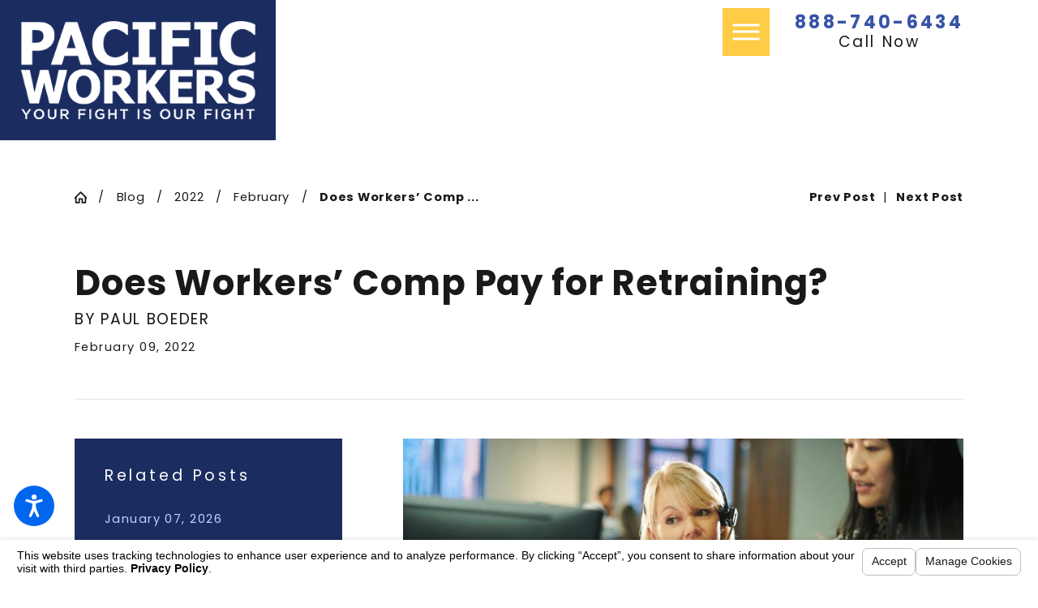

--- FILE ---
content_type: text/html; charset=utf-8
request_url: https://www.pacificworkers.com/blog/2022/february/does-workers-comp-pay-for-retraining-/
body_size: 27139
content:
<!DOCTYPE html>
<html lang="en" data-anim="1" data-prlx="1" data-flr="1" data-i="vr5shgmd7d9" data-is="oprbucmt6za" data-gmap="AIzaSyBCw69Xz9NPqWROO4efGbR0BNMXjppAM8o" data-sa="gjPe7h5fe40sGo2WF%2BocqVlZ3AuyH6phJCE8rNyUYxozy121vJMPdSvUDwVabfLEeE46Vic4eeDkvrhlY%2FPSF3l%2Fkm6tWZ79nT36aIbzIh3QL5762xpOec3e7tJcumK0BJo5FOwi74qLhnWUf0qx5Aau9yA0Nm%2BbEV3VFyiSwznmbW6E">
<head>
	<title>Does Workers’ Comp Pay for Retraining?</title>
	<link rel="canonical" href="https://www.pacificworkers.com/blog/2022/february/does-workers-comp-pay-for-retraining-/"/>
	<meta content="text/html; charset=utf-8" http-equiv="Content-Type"/>
	<meta content="initial-scale=1" name="viewport"/>
	<meta http-equiv="X-UA-Compatible" content="IE=edge,chrome=1"/>
	<meta name="description" content="Retraining can help an injured worker regain employment. Learn more from our Oakland workers’ compensation attorneys."/>
	<meta property="og:type" content="website"/>
	<meta property="og:site_name" content="Pacific Workers', The Lawyers for Injured Workers"/>
	<meta property="og:url" content="https://www.pacificworkers.com/blog/2022/february/does-workers-comp-pay-for-retraining-/"/>
	<meta property="og:title" content="Does Workers’ Comp Pay for Retraining?"/>
	<meta property="og:description" content="Retraining is a vital part of workers’ comp benefits."/>
	<meta property="og:image" content="https://www.pacificworkers.com/images/blog/does-workers-comp-pay-for-retraining.jpg"/>
	<meta name="twitter:card" content="summary_large_image"/>
	<meta name="twitter:title" content="Does Workers’ Comp Pay for Retraining?"/>
	<meta name="twitter:description" content="Retraining is a vital part of workers’ comp benefits."/>
	<meta name="twitter:image" content="https://www.pacificworkers.com/images/blog/does-workers-comp-pay-for-retraining.jpg"/>
	<meta property="article:publisher" content="https://www.facebook.com/pages/Pacific-Workers-Compensation-Law-Center/385899378237105"/>
	<meta name="google-site-verification" content="t-H1khIZodupP5jz2E3Dy9QZ3XQJH36sPmWSpAqIDRE"/>
	<meta name="msvalidate.01" content="4FD15461FB1DE19C572F43B959F6CF6F"/>
	<link rel="preconnect" href="https://fonts.googleapis.com"/>
	<link rel="preconnect" href="https://fonts.gstatic.com" crossorigin/>
	<style type="text/css">html{font-size:calc(15px + (18 - 15) * ((100vw - 1601px) / (1920 - 1601)));}*,::before,::after{box-sizing:border-box;}html{border:0px;}body{margin:0px;padding:0px;}section{position:relative;overflow:hidden;}[class*="mn_"]{width:100%;max-width:100%;margin:0 auto;position:relative;}ol,ul{list-style:none;padding:0;margin:0;}img{border:none;max-width:100%;}button{border:0px;}a{text-decoration:none;}icon svg,svg[data-use]{height:1em;width:1em;fill:currentcolor;}svg use:empty{display:none;}[data-src],[data-bg],[data-src].loading,[data-bg].loading,picture.loading img{filter:blur(3px);-webkit-filter:blur(3px);opacity:0;transition:none !important;}img{transition:opacity .5s ease 1s, filter .5s ease 1s !important;}.blk{display:block;}.rlt,.psu-bfr,.psu-aft,.bg-bx{position:relative;z-index:1;}.psu-bfr::before,.psu-aft::after,.bg-bx::before{content:'';position:absolute;width:100%;height:100%;top:0;left:0;z-index:-1;}#HeaderZone{z-index:10;position:relative;}.half,.col-50-50 > *{width:50%;}.hdr .mnu-btn.mbl{position:fixed;top:1em;left:1em;z-index:3;transition:transform .3s ease 0s;transform:translate(0,0);}.ui-scroll{overflow:auto;}.btn{position:relative;text-align:center;overflow:hidden;display:inline-block;align-items:center;}[class*="flx"]{align-items:stretch;align-content:space-around;display:flex;}.f_rev{flex-direction:row-reverse;}[class*="flx"] .fit{flex:0 0 auto;}[class*="flx"] .ato{flex:1 1 auto;}[class*="flx"] .str{align-self:stretch;}.f_c{justify-content:center;}.f_sb{justify-content:space-between;}body .f_m{align-items:center;}.f_clm{flex-direction:column;}.pnl-grp .lt-bg,.pnl-grp .dk-bg{background-color:transparent;}.pnl-grp > .bx > section + section{padding-top:0 !important;}.acc-opt.v1 .acc-mnu{visibility:hidden;transform:translateX(-100%);position:fixed;}.acc-opt.v1 .fltr{position:fixed;width:1rem !important;height:1rem !important;font-size:50px;bottom:1rem;right:1rem;opacity:1;z-index:2;}.acc-opt.v1 .fltr circle{fill:#0066EE;}.acc-opt.v1 .fltr path{fill:#fff;}@media screen and (min-width: 1281px){.hdr .nv{display:flex;visibility:visible;}.hdr .nv .mnu-nv,.hdr .nv .el-tab.lvl-1{display:none;}.hdr .mnu-btn.dkp{display:none;}[class*="ato-sz"][class*="flx-"][class*='-grd'] > li:nth-last-of-type(3n):first-of-type{width:calc(var(--third) - var(--grd-sp));}}@media screen and (max-width: 1600px){html{font-size:calc(15px + (18 - 15) * ((100vw - 1281px) / (1600 - 1281)));}html main br{display:none;}}@media screen and (max-width: 1280px){html{font-size:calc(14px + (17 - 14) * ((100vw - 801px) / (1280 - 801)));}.hdr .mnu-btn.dkp{display:block;}.hdr .nv{display:none;}}@media screen and (max-width: 1024px){.hd-1024{display:none !important;}section[class*="pd_v"]{padding-top:0!important;padding-bottom:0!important;}[class*="mn_"]{padding-left:0 !important;padding-right:0 !important;}[class*='flx'][class*="-ato-rsp"],[class*='flx'][class*="-blk-1024"]{display:block;}[class*='flx'][class*="-ato-rsp"] > ul,[class*='flx'][class*="-ato-rsp"] > li,[class*='flx'][class*="-ato-rsp"] > header,[class*='flx'][class*="-ato-rsp"] > div,[class*='flx'][class*="-ato-rsp"] > picture:not([class*="rsp_img"]),[class*='flx'][class*="-blk-1024"] > ul:not([class*="-grd"]):not([class*="rsp_img"]),[class*='flx'][class*="-blk-1024"] > li:not([class*="-grd"]):not([class*="rsp_img"]),[class*='flx'][class*="-blk-1024"] > header:not([class*="-grd"]):not([class*="rsp_img"]),[class*='flx'][class*="-blk-1024"] > div:not([class*="-grd"]):not([class*="rsp_img"]),[class*='flx'][class*="-blk-1024"] > picture:not([class*="-grd"]):not([class*="rsp_img"]){width:100% !important;margin-left:0 !important;margin-right:0 !important;max-width:100% !important;}.f_sb[class*="-ato-rsp"] > ul,.f_sb[class*="-ato-rsp"] > header,.f_sb[class*="-ato-rsp"] > div,.f_sb[class*="-ato-rsp"] > picture,.f_sb[class*='flx'][class*="-ato-rsp"] > ul,.f_sb[class*='flx'][class*="-ato-rsp"] > header,.f_sb[class*='flx'][class*="-ato-rsp"] > div,.f_sb[class*='flx'][class*="-ato-rsp"] > picture,.f_is-olp[class*='flx'][class*="-ato-rsp"] > ul,.f_is-olp[class*='flx'][class*="-ato-rsp"] > header,.f_is-olp[class*='flx'][class*="-ato-rsp"] > div,.f_is-olp[class*='flx'][class*="-ato-rsp"] > picture{width:100% !important;}}@media screen and (max-width: 800px){html{font-size:calc(16px + (18 - 16) * ((100vw - 501px) / (800 - 501)));}.hdr .mnu-btn.mbl{display:block;}.hdr .mnu-btn.dkp{display:none !important;}}@media screen and (max-width: 500px){html{font-size:calc(15px + (17 - 15) * ((100vw - 320px) / (500 - 320)));}}@media screen and (min-width: 359px) and (max-width: 360px){html{font-size:15.444px;}}</style>
	<style type="text/css">#HeaderZone{z-index:10;position:relative;}.overlap #HeaderZone{position:absolute;width:100%;top:0;left:0;}@media screen and (min-width: 1500px){}.mstg .fnt_t-big{color:#FFCC45;}[data-role="scroller"] [data-role="list"]{flex-wrap:nowrap !important;position:relative;transition:transform var(--sl-trn-sp) var(--sl-trn-tf) 0s, margin var(--sl-trn-sp) var(--sl-trn-tf) 0s;}[class*='flx'][class*='-grd']{flex-wrap:wrap;position:relative;width:calc(var(--full) + var(--grd-sp));left:calc(var(--grd-sp) * -.5);margin-top:calc(var(--grd-sp) * -.5);margin-bottom:calc(var(--grd-sp) * -.5);}[class*='flx'][class*='-grd'] > li.third{max-width:calc(var(--third) - var(--grd-sp));}[class*='flx'][class*='-grd'] > li{margin:calc((var(--grd-sp) - 0.111rem) * .5);flex:1 1 auto;}@media screen and (min-width: 1281px){[class*="ato-sz"][class*="flx-"][class*='-grd'] > li:nth-last-of-type(3n - 1):first-of-type,[class*="ato-sz"][class*="flx-"][class*='-grd'] > li:nth-last-of-type(3n - 1):first-of-type ~ li,[class*="ato-sz"][class*="flx-"][class*='-grd'] > li:nth-last-of-type(3n):first-of-type,[class*="ato-sz"][class*="flx-"][class*='-grd'] > li:nth-last-of-type(3n):first-of-type ~ li{width:calc(var(--third) - var(--grd-sp));}}@media screen and (min-width: 1281px){[class*="ato-sz"][class*="flx-"][class*='-grd'] > li:nth-last-of-type(3n - 1):first-of-type,[class*="ato-sz"][class*="flx-"][class*='-grd'] > li:nth-last-of-type(3n - 1):first-of-type ~ li,[class*="ato-sz"][class*="flx-"][class*='-grd'] > li:nth-last-of-type(3n):first-of-type,[class*="ato-sz"][class*="flx-"][class*='-grd'] > li:nth-last-of-type(3n):first-of-type ~ li{width:calc(var(--third) - var(--grd-sp));}}@media screen and (min-width: 801px){.hdr.v2 .lg-bx{position:initial !important;padding:0px !important;}.hdr.v2 > div > div.ato{display:flex;flex-direction:column;}.hdr.v2 .nv-bx{height:57% !important;}.lg-bx.bg-bx::before{background-color:transparent !important;}.hdr.v2 .tp-lg{padding:1.5rem 1.5rem;}}.cta.v1 .as-seen{width:60px;height:100%;max-width:100%;margin-top:0 !important;margin-left:1rem;margin-right:0;}.hdr .tp-lg{max-width:calc((250 * 1px) + (374 - 250) * ((100vw - 320px) / (1920 - 320)));}.mn_wd{max-width:calc(91.333rem + calc((20 * 1px) + (140 - 20) * ((100vw - 320px) / (1920 - 320))) * 2);}.pd_tp{padding-top:1rem;}.pd_tp-30{padding-top:calc(1rem * .6);}.pd_tp-60{padding-top:calc(1rem * 1.2);}.pd_tp-70{padding-top:calc(1rem * 1.4);}.pd_bt-30{padding-bottom:calc(1rem * .6);}.pd_bt{padding-bottom:1rem;}.pd_bt-60{padding-bottom:calc(1rem * 1.2);}.pd_tp-70{padding-bottom:calc(1rem * 1.4);}.pd_v{padding-top:calc((50 * 1px) + (100 - 50) * ((100vw - 320px) / (1920 - 320)));padding-bottom:calc((50 * 1px) + (100 - 50) * ((100vw - 320px) / (1920 - 320)));}.pd_v-10{padding-top:calc(calc((50 * 1px) + (100 - 50) * ((100vw - 320px) / (1920 - 320))) * .2);padding-bottom:calc(calc((50 * 1px) + (100 - 50) * ((100vw - 320px) / (1920 - 320))) * .2);}.pd_v-30{padding-top:calc(calc((50 * 1px) + (100 - 50) * ((100vw - 320px) / (1920 - 320))) * .6);padding-bottom:calc(calc((50 * 1px) + (100 - 50) * ((100vw - 320px) / (1920 - 320))) * .6);}.pd_v-40{padding-top:calc(calc((50 * 1px) + (100 - 50) * ((100vw - 320px) / (1920 - 320))) * .8);padding-bottom:calc(calc((50 * 1px) + (100 - 50) * ((100vw - 320px) / (1920 - 320))) * .8);}.pd_v-60{padding-top:calc(calc((50 * 1px) + (100 - 50) * ((100vw - 320px) / (1920 - 320))) * 1.2);padding-bottom:calc(calc((50 * 1px) + (100 - 50) * ((100vw - 320px) / (1920 - 320))) * 1.2);}.pd_h-10{padding-left:calc(calc((20 * 1px) + (140 - 20) * ((100vw - 320px) / (1920 - 320))) * .2);padding-right:calc(calc((20 * 1px) + (140 - 20) * ((100vw - 320px) / (1920 - 320))) * .2);}.pd_h-20{padding-left:calc(calc((20 * 1px) + (140 - 20) * ((100vw - 320px) / (1920 - 320))) * .4);padding-right:calc(calc((20 * 1px) + (140 - 20) * ((100vw - 320px) / (1920 - 320))) * .4);}.pd_h-30{padding-left:calc(calc((20 * 1px) + (140 - 20) * ((100vw - 320px) / (1920 - 320))) * .6);padding-right:calc(calc((20 * 1px) + (140 - 20) * ((100vw - 320px) / (1920 - 320))) * .6);}.mrg_rt-40{margin-right:calc(1rem * .8);}.mrg_rt-90{margin-right:calc(1rem * 1.8);}.mrg_lt-90{margin-left:calc(1rem * 1.8);}.mrg_bt-40{margin-bottom:calc(calc((30 * 1px) + (45 - 30) * ((100vw - 320px) / (1920 - 320))) * .8);}.mrg_bt-60{margin-bottom:calc(calc((30 * 1px) + (45 - 30) * ((100vw - 320px) / (1920 - 320))) * 1.2);}section header > *:nth-child(2):not(p){margin-top:0.5em;}section header > strong,section header > a > strong,section header > b,section header > a > b{display:block;}h1,h2,h3,h4,h5,h6{margin:0;}.full{width:100%;}.half{width:50%;}.four-fifths{width:80%;}.fourth{width:25%;}.fifth{width:20%;}.f_sb > .half{width:calc( 50% - 4.8% );}h1 > b,h1 > strong,section header > *:first-child:not(a) > b,section header > *:first-child:not(a) > strong{display:inline-block;}.cnt-stl h1 + h2,.cnt-stl h1 + h3,.cnt-stl h1 + h4,.cnt-stl h2 + h3,.cnt-stl h2 + h4{margin-top:0.65rem;}.cnt-stl h1{margin-bottom:0.65rem;}.cnt-stl h2,.cnt-stl h3,.cnt-stl h4,.cnt-stl h5,.cnt-stl h6{margin-top:1.5rem;margin-bottom:2rem;}.psu-bfr::before,.psu-aft::after,.bg-bx::before{content:'';position:absolute;width:100%;height:100%;top:0;left:0;z-index:-1;pointer-events:none;}.dk-lg,.lt-lg{display:none;}.lt-bg .dk-lg{display:block;}.dk-bg .lt-lg{display:block;}.f_r{justify-content:flex-end;}.ta_c{text-align:center;}.ta_l{text-align:left;}.cnt-stl > *:first-child{margin-top:0;}.cnt-stl > *:last-child{margin-bottom:0;}.cnt-stl > p + p{margin-top:2rem;}[class*="mn_"]{width:100%;max-width:100%;margin:0 auto;position:relative;padding-left:calc((20 * 1px) + (140 - 20) * ((100vw - 320px) / (1920 - 320)));padding-right:calc((20 * 1px) + (140 - 20) * ((100vw - 320px) / (1920 - 320)));}.hdr .scd-nav a,.hdr .nv ul li a{font-size:.96rem;}.ta_l{text-align:left;}html:not(.cms-content) .el-tab-box .el-tab-panel:not(.active),html:not(.cms-content) .el-tab-box .el-panel:not(.active){display:none;visibility:hidden;}.btn.v1{z-index:1;overflow:hidden;text-align:center;display:inline-flex;align-items:center;padding:0.25em 2em 0.25em 0em;transition:color 0.3s ease 0s;}[class*='flx'][class*='-grd']{flex-wrap:wrap;position:relative;width:calc(100% + 1.8rem);left:calc(1.8rem * -.5);margin-top:calc( 1.8rem * -.5);margin-bottom:calc( 1.8rem * -.5);}[class*='flx'][class*='-grd'][class*='-sml'] > li.half{max-width:calc(50% - (1.8rem * .7));}[class*='flx'][class*='-grd'][class*='-lrg'] > li.fourth{max-width:calc(25% - (1.8rem * 1.5));}[class*='flx'][class*='-grd'][class*='-lrg']{width:calc(100% + (1.8rem * 1.5));left:calc((1.8rem * 1.5) * -.5);margin-top:calc( (1.8rem * 1.5) * -.5);margin-bottom:calc( (1.8rem * 1.5) * -.5);}[class*='flx'][class*='-grd'][class*='-lrg'] > li{margin:calc(((1.8rem * 1.5) - 0.111rem) * .5);}[class*='flx'][class*='-grd'][class*='-lrg'] > li.half{max-width:calc(50% - (1.8rem * 1.5));}[class*='flx'][class*='-grd'][class*='-sml']{width:calc(100% + (1.8rem * .7));left:calc((1.8rem * .7) * -.5);margin-top:calc( (1.8rem * .7) * -.5);margin-bottom:calc( (1.8rem * .7) * -.5);}[class*='flx'][class*='-grd'][class*='-sml'] > li{margin:calc(((1.8rem * .7) - 0.111rem) * .5);}[class*='flx'][class*='-grd'] > li.fifth{max-width:calc(20% - 1.8rem);}[class*='flx'][class*='-grd'] > li{margin:calc((1.8rem - 0.111rem) * .5);flex:1 1 auto;}.bdr_b{border-bottom-width:1px;border-bottom-style:solid;}.img-bg{position:absolute;left:0;top:0;width:100%;height:100%;overflow:hidden;pointer-events:none;}.img-bg img{position:relative;left:50%;top:50%;width:auto;height:auto;min-width:calc(100% + 2px);min-height:calc(100% + 2px);transform:translate(-50%,-50%);pointer-events:none;}.hdr .mnu-btn{display:none;width:4em;height:4em;position:relative;cursor:pointer;}.hdr .mnu-btn span:first-of-type{margin-top:0.556em;}.hdr .mnu-btn span:last-of-type{margin-top:-0.556em;}.acc-opt.v1 .fltr{position:fixed;cursor:pointer;width:50px !important;height:50px !important;font-size:50px;bottom:1rem;right:1rem;opacity:1;z-index:2;transform:translateY(0);transition:opacity .3s ease 0s, transform .3s ease 0s;}.acc-opt.v1 .fltr.lt{right:auto;left:1rem;}.pop{position:fixed;top:0;left:0;width:100%;height:100%;opacity:0;z-index:15;margin:0 !important;pointer-events:none;transform:translateX(-100%);transition:opacity .3s ease 0s, transform .3s ease 0s, visibility 0s ease .3s;}[data-role="scroller"] [data-role="container"]{position:relative;overflow:hidden;}[data-role="scroller"] [data-role="list"]{flex-wrap:nowrap !important;position:relative;transition:transform .6s ease 0s, margin .6s ease 0s;}[data-role="scroller"] [data-role="item"]{flex:0 0 auto !important;transition:opacity .6s ease 0s;}@media screen and (min-width: 801px){.hdr .lg-bx{position:absolute;top:0;left:calc((20 * 1px) + (140 - 20) * ((100vw - 320px) / (1920 - 320)));z-index:3 !important;bottom:calc( calc((45 * 1px) + (30 - 45) * ((100vw - 800px) / (1920 - 800))) * -1);}}@media screen and (min-width:1025px){.anm_img img,.anm_seq-imgs > picture img,.anm_hlf-lt,.anm_hlf-rt,.anm_hlf-up,.anm_hlf-dn,.anm_seq-lst > li{opacity:0;transition:opacity 1s ease 0s, transform 1s ease 0s;}.hdr .tp-br,.hdr .nv-bx{padding-right:calc((20 * 1px) + (140 - 20) * ((100vw - 320px) / (1920 - 320)));}[class*="ato-sz"][class*="flx-"][class*="-grd"]:not([class*="mx-3"]) > li:nth-last-of-type(4n-1):first-of-type{width:calc(25% - 1.8rem);max-width:calc(25% - 1.8rem);}}@media screen and (min-width:1281px){.hdr .nv{padding-top:0;padding-bottom:0;display:flex;visibility:visible;}.hdr .scd-nav + .bx{position:relative;padding-left:calc(1rem * 0.8);}.hdr .nv .mnu-nv,.hdr .nv .el-tab.lvl-1,.hdr .mbl-qk-lnks{display:none;}}@media screen and (max-width: 1600px) and (min-width: 1281px){.hdr .nv-bx .el-tab-box{max-width:calc((750 * 1px) + (996 - 750) * ((100vw - 1280px) / (1600 - 1280)));}}@media screen and (max-width:1600px){[data-role="scroller"] [data-role="list"].sl_ato-rsp [data-role="item"].fifth{width:25%;}}@media screen and (max-width: 1280px){.hdr .nv{display:block;position:fixed;width:100%;height:100vh;left:0;top:0;z-index:2;overflow:auto;padding-bottom:4em;transform:translateX(-100%);transition:transform var(--g-trn-sp) var(--g-trn-tf) 0s, visibility 0s var(--g-trn-tf) var(--g-trn-sp);box-shadow:0.1em 0.1em 1em rgb(0 0 0 / 20%);}.hd-1280{display:none !important;}[class*="ato-sz"][class*='flx'][class*='-grd'] > li{width:calc(33.333% - 1.8rem);}[data-role="scroller"] [data-role="list"].sl_ato-rsp [data-role="item"].fifth{width:33.333%;}[data-role="scroller"] [class*='-grd'][data-role="list"].sl_ato-rsp [data-role="item"].fifth{max-width:calc(33.333% - 1.8rem);}[data-role="scroller"] [class*='-grd'][data-role="list"].sl_ato-rsp [data-role="item"].third{max-width:calc(50% - 1.8rem);}[data-role="scroller"] [data-role="list"].sl_ato-rsp [data-role="item"].third{width:50%;}.hide-1280{display:none;}}@media screen and (max-width:1024px){[class*="mn_"]{padding-left:0;padding-right:0;}.rsp_pd{padding:calc((50 * 1px) + (100 - 50) * ((100vw - 320px) / (1920 - 320))) calc((20 * 1px) + (140 - 20) * ((100vw - 320px) / (1920 - 320))) !important;}.rsp_pd-h{padding-left:calc((20 * 1px) + (140 - 20) * ((100vw - 320px) / (1920 - 320))) !important;padding-right:calc((20 * 1px) + (140 - 20) * ((100vw - 320px) / (1920 - 320))) !important;}[class*="ato-sz"][class*='flx'][class*='-grd'][class*='-lrg'] > li{width:calc(50% - (1.8rem * 1.5));}[class*="ato-sz"][class*='flx'][class*='-grd'] > li{width:calc(50% - 1.8rem);}.ta_c-1024{text-align:center !important;}.hdr .tp-br.bg-bx::before{width:100%;}}@media screen and (max-width:800px){.hdr .mnu-btn.dkp{display:none;}.hdr .mnu-btn.mbl{display:block;}.hdr .tp-lg{margin-left:auto;margin-right:auto;}.hdr .nv-bx{padding:0 !important;}.ta_c-800 [class*="flx"],[class*="flx"].ta_c-800{justify-content:center;}[class*='flx'][class*="-blk-800"]{display:block;}[class*='flx'][class*="-blk-800"] > ul:not([class*="-grd"]):not([class*="rsp_img"]),[class*='flx'][class*="-blk-800"] > li:not([class*="-grd"]):not([class*="rsp_img"]),[class*='flx'][class*="-blk-800"] > header:not([class*="-grd"]):not([class*="rsp_img"]),[class*='flx'][class*="-blk-800"] > div:not([class*="-grd"]):not([class*="rsp_img"]),[class*='flx'][class*="-blk-800"] > picture:not([class*="-grd"]):not([class*="rsp_img"]){width:100% !important;margin-left:0 !important;margin-right:0 !important;}[class*='flx'][class*="-blk-800"][class*="-grd"],[class*='-sml'][class*='flx'][class*="-blk-800"][class*="-grd"]{width:100% !important;left:0 !important;margin-top:0 !important;margin-bottom:0 !important;}[class*="ato-sz"][class*="flx-"][class*='-grd'] > li:not(#_){width:calc(50% - 1.8rem);}[data-role="scroller"] [class*="-grd"][data-role="list"].sl_ato-rsp [data-role="item"].fifth{width:50%;}.bnr.s5 .bg-bx > div{max-width:80vw;margin:0 auto;}}@media screen and (max-width:500px){.pd_h-10,.pd_h-20{padding-left:calc(calc((20 * 1px) + (140 - 20) * ((100vw - 320px) / (1920 - 320))) * .6);padding-right:calc(calc((20 * 1px) + (140 - 20) * ((100vw - 320px) / (1920 - 320))) * .6);}[data-role="scroller"] [data-role="list"].sl_itm-100-500 [data-role="item"]{width:100% !important;}[data-role="scroller"] [class*='-grd'][data-role="list"].sl_itm-100-500 [data-role="item"]{max-width:calc(100% - 1.8rem) !important;}[data-role="scroller"] [class*='-grd'][data-role="list"][class*='-lrg'].sl_itm-100-500 [data-role="item"]{max-width:calc(100% - (1.8rem * 1.5)) !important;}[class*='flx'][class*="-blk-500"] > ul:not([class*="-grd"]):not([class*="rsp_img"]),[class*='flx'][class*="-blk-500"] > li:not([class*="-grd"]):not([class*="rsp_img"]),[class*='flx'][class*="-blk-500"] > header:not([class*="-grd"]):not([class*="rsp_img"]),[class*='flx'][class*="-blk-500"] > div:not([class*="-grd"]):not([class*="rsp_img"]),[class*='flx'][class*="-blk-500"] > picture:not([class*="-grd"]):not([class*="rsp_img"]){width:100% !important;margin-left:0 !important;margin-right:0 !important;}}@media screen and (min-width:359px) and (max-width:360px){.hdr .tp-lg img,.ftr .lg-bx img,.sd-lg img,.img-bg img,.img img,svg{display:none !important;}.hdr .tp-lg img{width:216px;height:122px;}.ftr .lg-bx img{width:188px;height:106px;}}@media screen and (max-width: 1280px){[data-role="scroller"] [class*='-grd'][data-role="list"][class*='-lrg'].sl_ato-rsp [data-role="item"].fourth{max-width:calc(33.333% - (1.8rem * 1.5));width:calc(33.333% - (1.8rem * 1.5));}}@media screen and (min-width: 501px) and (max-width: 1280px){[data-role="scroller"] [class*='-grd'][data-role="list"][class*='-lrg'].sl_ato-rsp [data-role="item"].fourth{max-width:calc(50% - (1.8rem * 1.5));width:calc(50% - (1.8rem * 1.5));}}.stf-lst div[data-role="arrows"]{justify-content:center;}.stf-tls .stf-lst .pd-h-::after{padding-bottom:100%;}.bnr-bx{align-items:end !important;}.tp-txt{margin-left:auto;padding-bottom:1rem !important;}.tp-txt u{text-transform:capitalize !important;margin-bottom:1rem;}[class*="sw-"],[class*='flx-at-'][class*="sw-"]{display:none;}[class*='flx-at-']:not([class*='-grd'],[class*="sw-"]){display:block;}[class*="ta_"]{text-align:center;}html:not(.cms-content) .el-tab-box .el-tab-panel:not(.active),html:not(.cms-content) .el-tab-box .el-panel:not(.active){display:none;visibility:hidden;}[class*="mn_"]{width:100%;max-width:var(--mn_wth);margin:0 auto;position:relative;}@media screen and (min-width: 1280px){.ta_l-1280{text-align:left;}}@media screen and (min-width: 1280px){.hd-1280{display:none;}}@media screen and (max-width: 1024px){.ta_c-1024{text-align:center !important;}}@media screen and (max-width: 800px){.ta_c-800{text-align:center !important;}}@keyframes delay{to{opacity:1;}}@media screen and (min-width: 1349px) and (max-width: 1350px){.hdr .tp-lg img,.mstg img,.mstg .img-bg,.cta.v1{display:none !important;}#AlphaBannerS5{height:48.825px !important;background-color:var(--inner-bg-alt);}#AlphaHeaderV2{height:130.600px !important;}#MainstageV3{height:876px !important;}.mstg{padding-top:179.425px !important;}.mstg .inf{padding-top:99.140px !important;padding-bottom:101.480px !important;}_.mstg .inf .btn-con{margin-top:44px !important;}.anm_fl,.anm_hlf-l,.anm_hlf-r,.anm_seq-itm > *,.anm_seq-lst > li,.anm_seq-itm-sp > *{opacity:1 !important;transform:none !important;}div#help_center_widget_con{display:none !important;}*,*+*{font-family:sans-serif !important;}h1,h2,h3,.fnt_t-1,.fnt_t-2,.fnt_t-3,.fnt_t-co,.mstg .fnt_t-big{font-size:1.15rem !important;}.fnt_t-4{font-size:1rem !important;}}@media screen and (min-width: 411px) and (max-width: 412px) and (min-height: 822px) and (max-height: 823px){.hdr .tp-lg img,.mstg img,.cta.v1{display:none !important;}#AlphaBannerS5{height:74.625px !important;background-color:var(--inner-bg-alt);}#AlphaHeaderV2{height:122.375px !important;}.mstg{padding-top:127.188px !important;}.mstg .inf{padding-top:79.543px !important;padding-bottom:54.600px !important;}_.mstg .inf .fnt_t-1{margin-top:16px !important;}_.mstg .inf .btn-con{margin-top:30px !important;}.anm_fl,.anm_hlf-l,.anm_hlf-r,.anm_seq-itm > *,.anm_seq-lst > li,.anm_seq-itm-sp > *{opacity:1 !important;transform:none !important;}div#help_center_widget_con{display:none !important;}*,*+*{font-family:sans-serif !important;}h1,h2,h3,.fnt_t-1,.fnt_t-2,.fnt_t-3,.fnt_t-co,.mstg .fnt_t-big{font-size:1.25rem !important;}}</style>
	<style type="text/css">:root{--fnt-t:"Poppins", sans-serif;--fnt-m:"Poppins", sans-serif;--fnt-cnt-s:0.86rem;--fnt-cnt-lh:2.23;--fnt-cnt-ls:.05em;--fnt-pl-s:1.14rem;--fnt-pl-lh:1.66;--fnt-pl-ls:.1em;--fnt-t-big-ff:"Poppins", sans-serif;--fnt-t-big-s:3.78rem;--fnt-t-big-lh:1.21;--fnt-t-big-ls:.075em;--fnt-t-big-w:400;--fnt-t-big-tt:uppercase;--fnt-t-1-ff:"Poppins", sans-serif;--fnt-t-1-s:2.84rem;--fnt-t-1-lh:1.2;--fnt-t-1-ls:0.069em;--fnt-t-1-w:400;--fnt-t-1-tt:uppercase;--fnt-t-3-ff:"Poppins", sans-serif;--fnt-t-3-s:1.33rem;--fnt-t-3-lh:1.42;--fnt-t-3-ls:0.2em;--fnt-t-3-w:400;--fnt-t-3-tt:uppercase;--fnt-t-4-ff:"Poppins", sans-serif;--fnt-t-4-s:1.14rem;--fnt-t-4-lh:1.55;--fnt-t-4-ls:0.1em;--fnt-t-4-w:500;--fnt-t-4-tt:uppercase;--fnt-t-6-ff:"Poppins", sans-serif;--fnt-t-6-s:0.76rem;--fnt-t-6-lh:2.18;--fnt-t-6-ls:0.15em;--fnt-t-6-w:500;--fnt-t-6-tt:uppercase;--fnt-phn-ff:"Poppins", sans-serif;--fnt-phn-s:0.95rem;--fnt-phn-lh:1.2;--fnt-phn-ls:0.15em;--fnt-phn-w:700;--btn-v1-ff:"Poppins", sans-serif;--btn-v1-s:0.85rem;--btn-v1-lh:1.2;--btn-v1-ls:0.15em;--btn-v1-w:500;--btn-v1-tt:uppercase;--fnt-frm-ff:"Poppins", sans-serif;--fnt-frm-lh:1.2;--fnt-frm-ls:0em;--fnt-frm-w:500;--fnt-frm-tt:none;}body{font-family:var(--fnt-m);line-height:var(--fnt-cnt-lh);font-size:var(--fnt-cnt-s);letter-spacing:var(--fnt-cnt-ls);}[class*="fnt_t-"]{display:block;font-style:normal;}.hdr .scd-nav a,.hdr .nv ul li a{outline:none;line-height:1.2;font-size:calc(var(--fnt-cnt-s) * 0.81);font-weight:500;text-transform:uppercase;font-family:var(--fnt-t);letter-spacing:0.15rem;}.fnt_t-6,.cnt-stl h6{font-family:var(--fnt-t-6-ff);font-size:var(--fnt-t-6-s);letter-spacing:var(--fnt-t-6-ls);line-height:var(--fnt-t-6-lh);font-weight:var(--fnt-t-6-w);text-transform:var(--fnt-t-6-tt);}.fnt_t-big{font-family:var(--fnt-t-big-ff);font-size:var(--fnt-t-big-s);letter-spacing:var(--fnt-t-big-ls);line-height:var(--fnt-t-big-lh);font-weight:var(--fnt-t-big-w);text-transform:var(--fnt-t-big-tt);word-break:break-word;}.fnt_pl{font-size:var(--fnt-pl-s);line-height:var(--fnt-pl-lh);letter-spacing:var(--fnt-pl-ls);}.fnt_phn{font-family:var(--fnt-phn-ff);font-size:var(--fnt-phn-s);letter-spacing:var(--fnt-phn-ls);line-height:var(--fnt-phn-lh);font-weight:var(--fnt-phn-w);}.hdr .tgl{font-style:italic;}.btn.v1{font-family:var(--btn-v1-ff);font-size:var(--btn-v1-s);letter-spacing:var(--btn-v1-ls);line-height:var(--btn-v1-lh);font-weight:var(--btn-v1-w);text-transform:var(--btn-v1-tt);}.fnt_t-4,.cnt-stl h4{font-family:var(--fnt-t-4-ff);font-size:var(--fnt-t-4-s);letter-spacing:var(--fnt-t-4-ls);line-height:var(--fnt-t-4-lh);font-weight:var(--fnt-t-4-w);text-transform:var(--fnt-t-4-tt);}h1 u,h2 u,h3 u,h4 u,h5 u,h6 u,section header u,[class*="fnt_t"] u,.cnt-stl h1 strong,.cnt-stl h2 strong,.cnt-stl h3 strong,.cnt-stl h4 strong,.cnt-stl h5 strong,.cnt-stl h6 strong{font-weight:700;text-decoration:none;}h1,.fnt_t-1,section header > :first-child:not(a):not(.fnt_t-big){font-family:var(--fnt-t-1-ff);font-size:var(--fnt-t-1-s);letter-spacing:var(--fnt-t-1-ls);line-height:var(--fnt-t-1-lh);font-weight:var(--fnt-t-1-w);text-transform:var(--fnt-t-1-tt);word-break:break-word;}h3,.fnt_t-3,section header > *:nth-child(2):not(p),aside header > *:first-child:not(a){font-family:var(--fnt-t-3-ff);font-size:var(--fnt-t-3-s);letter-spacing:var(--fnt-t-3-ls);line-height:var(--fnt-t-3-lh);font-weight:var(--fnt-t-3-w);text-transform:var(--fnt-t-3-tt);}fieldset li label:not([class*="fnt_"]){font-family:var(--fnt-frm-ff);letter-spacing:var(--fnt-frm-ls);line-height:var(--fnt-frm-lh);font-weight:var(--fnt-frm-w);text-transform:var(--fnt-frm-tt);}.cnt-stl{font-size:var(--fnt-cnt-s);letter-spacing:var(--fnt-cnt-ls);}@media screen and (max-width:1600px){.fnt_t-big{font-size:calc(3.78rem * 0.85);}h1,.fnt_t-1,section header > :first-child:not(a):not(.fnt_t-big){font-size:calc(2.84rem * 0.95);}}@media screen and (max-width: 1280px){.fnt_t-big{font-size:calc(3.78rem * 0.75);}h1,.fnt_t-1,section header > :first-child:not(a):not(.fnt_t-big){font-size:calc(2.84rem * 0.9);}}@media screen and (max-width:800px){.fnt_t-big{font-size:calc(3.78rem * 0.65);}h1,.fnt_t-1,section header > :first-child:not(a):not(.fnt_t-big){font-size:calc(2.84rem * 0.8);}}@media screen and (max-width:500px){.fnt_phn{font-size:calc(0.95rem * 0.9);}.fnt_pl{font-size:calc(1.14rem * 0.85);}.fnt_t-2{font-size:calc(1.7rem * 0.8);}.fnt_t-4,.cnt-stl h4{font-size:calc(1.24rem * 0.9);}.fnt_t-big{font-size:calc(3.78rem * 0.6);}h1,.fnt_t-1,section header > :first-child:not(a):not(.fnt_t-big){font-size:calc(2.84rem * 0.65);}h3,.fnt_t-3,section header > *:nth-child(2):not(p),aside header > *:first-child:not(a){font-size:calc(1.33rem * 0.7);}}@media screen and (max-width:380px){.fnt_t-big{font-size:calc(3.78rem * 0.5);}}</style>
	<style type="text/css">:root{--main-alt:#FFCC45;--buttons:#FFCC45;--secondary:#3854A8;--accent:#EFEFEF;--accent-alt:#BAD8FF;--link-alt:#BAD8FF;--main-bg-alt:#1B2C60;--link:#3854A8;--inner-bg-alt:#1B2C60;--primary:#1B2C60;--main-bg:#FFFFFF;--inner-bg:#3854A8;--text:#191919;--primary-alt:#FFFFFF;--black:#000000;--secondary-alt:#BAD8FF;--text-alt:#FFFFFF;}.dk-bg .bg-bx.lk-bg.alt-bg::before,.lt-bg .bg-bx.ulk-bg.alt-bg::before{background-color:var(--main-bg-alt);}.lt-bg{background-color:var(--main-bg);color:var(--text);}.dk-bg{background-color:var(--main-bg-alt);color:var(--text-alt);}.dk-bg .bg-bx.lk-bg::before,.lt-bg .bg-bx.ulk-bg::before{background-color:var(--inner-bg-alt);}.dk-bg .bg-bx.lk-bg,.lt-bg .bg-bx.ulk-bg{color:var(--text-alt);}.dk-bg a.clr-swp,.lt-bg .bg-bx.ulk-bg a.clr-swp{color:var(--text-alt);}.dk-bg a,.lt-bg .bg-bx.ulk-bg a,.dk-bg .bg-bx.ulk-bg.alt-bg a{color:var(--link-alt);}.dk-bg a[href^=tel],.lt-bg .bg-bx.ulk-bg a[href^=tel]{color:var(--link) !important;}.lt-bg a.clr-swp,.dk-bg .bg-bx.ulk-bg a.clr-swp{color:var(--text);}.dk-bg .fnt_tc-big,.lt-bg .bg-bx.ulk-bg .fnt_tc-big{color:var(--primary-alt);}.lt-bg .bg-bx.lk-bg::before,.lt-bg .bg-bx.lk-bg .bg-bx.lk-bg::before,.dk-bg .bg-bx.ulk-bg::before{background-color:var(--inner-bg);}.dk-bg .cnt-stl h4,.dk-bg .fnt_tc-4,.lt-bg .bg-bx.ulk-bg h4,.lt-bg .bg-bx.ulk-bg .fnt_tc-4,.lt-bg .bg-bx.lk-bg h4,.lt-bg .bg-bx.lk-bg .fnt_tc-4,.lt-bg .bg-bx.lk-bg h5,.lt-bg .bg-bx.lk-bg .fnt_tc-5{color:var(--text-alt);}.lt-bg [class*="bdr_"],.dk-bg .bg-bx.ulk-bg [class*="bdr_"]{border-color:rgba(0,0,0,0.1);}.lt-bg .bg-bx.lk-bg,.dk-bg .bg-bx.ulk-bg{color:var(--text-alt);}.lt-bg.transparent-bg,.dk-bg.transparent-bg{background-color:transparent;box-shadow:none;}h1 u,h2 u,h3 u,h4 u,h5 u,h6 u,section header u,[class*="fnt_t"]:first-child u,.cnt-stl h1 strong{color:var(--buttons);}section.lt-bg header > *:nth-child(2) u,section.dk-bg .bg-bx.ulk-bg header > *:nth-child(2) u,.lt-bg [class*="fnt_t"] + [class*="fnt_t"] u{color:var(--text);}.dk-bg .inp-sgt,.dk-bg .input-text,.lt-bg .bg-bx.ulk-bg .inp-sgt,.lt-bg .bg-bx.ulk-bg .input-text{border-color:rgba(255,255,255,0.4);color:var(--text);background:var(--main-bg);}.lt-bg .bg-bx.lk-bg.alt-bg::before,.dk-bg .bg-bx.ulk-bg.alt-bg::before{background-color:var(--main-bg);}.lt-bg .clr-txt,.dk-bg .bg-bx.ulk-bg .clr-txt{color:var(--text);}.clr-btn{color:var(--buttons);}.dk-bg.hdr .mnu-btn.mbl{background-color:var(--buttons);}body .lt-bg .btn.v1,body .dk-bg .btn.v1,.dk-bg .bg-bx.ulk-bg .lk-bg .btn.v1{color:var(--buttons);}.sel svg{color:var(--buttons);}</style>
	<style type="text/css">fieldset{border:none;padding:0;margin:0;}fieldset li label{display:block;font-size:14px;text-align:left;transition:color .3s ease 0s;}.input-text{width:100%;font-size:100%;text-align:left;padding:.5rem 1rem;border-width:1px;border-style:solid;border-radius:0rem;background-clip:padding-box !important;transition:background-color .3s ease 0s, border-color .3s ease 0s, color .3s ease 0s;}input,textarea,select{border:0;width:100%;height:100%;outline:none;color:inherit;font-size:inherit;font-weight:normal;font-family:inherit;line-height:inherit;text-transform:none;background-color:transparent;}picture img{width:100%;}.validation{right:0;top:100%;opacity:0;z-index:2;display:block;font-size:.8em;padding:.5em 1em;position:absolute;visibility:hidden;white-space:nowrap;transition:opacity .3s ease 0s, visibility 0s ease 0s;}.sel svg{right:0.5rem;font-size:1rem;position:absolute;pointer-events:none;}[class*='flx'][class*='-grd'][class*='-sml']{width:calc(100% + (1.8rem * .7));left:calc((1.8rem * .7) * -.5);margin-top:calc( (1.8rem * .7) * -.5);margin-bottom:calc( (1.8rem * .7) * -.5);}[class*='flx'][class*='-grd'][class*='-sml'] > li{margin:calc(((1.8rem * .7) - 0.111rem) * .5);}.stf-pfl.v2 .tab-lst{display:none;}.stf-pfl.v2 .tab-panels .el-panel{margin-top:0;}@media screen and (min-width: 1025px){.bnr-tls .half{width:calc(50% - 4.8%);}.hlf-big{width:calc(50% + 4.8% );}.hlf-md{width:calc(50% - ( 4.8% * 2.25) );}.hlf-sm{width:calc(50% - ( 4.8% * 2.75) );}.sel svg{bottom:0.8rem;}}@media screen and (max-width: 800px){.overlap #HeaderZone:has(+ #MainZone > .mstg.v2){position:relative;}.overlap #MainZone > .mstg.v2{padding-top:0 !important;}}</style>
	<script type="text/javascript">
(function(n){var t=n.Process||{},i=function(n){var t=+n;return isNaN(t)?n:t},u=function(n){return decodeURIComponent(n.replace(/\+/g,"%20"))},h=/\{(.+?)\}/g,c=window.location.hash&&window.location.hash[1]==="~"&&!/\bSPPC=./i.test(document.cookie||""),s=[],e=null,r=null,o=null,f=null;t.Page=function(n){for(var i=n.length;i--;)c?s.push(n[i]):t.Element(document.getElementById(n[i]))};t.Delayed=function(){var n,i;for(r=null;n=s.shift();)t.Element(document.getElementById(n));try{i=new CustomEvent("process.delayed",{bubbles:!0,cancelable:!0});document.documentElement.dispatchEvent(i)}catch(u){}};t.Element=function(n){if(n)switch(n.getAttribute("data-process")){case"if":t.If(n);break;case"replace":t.Replace(n);break;default:t.Fix(n)}};t.Replace=function(n){var i,f=n.parentNode,r=document.createTextNode(t.Get(n.getAttribute("data-replace"))),u=n.firstElementChild;u&&u.getAttribute&&(i=u.getAttribute("href"))&&i.substring(0,4)==="tel:"&&(i=document.createElement("a"),i.setAttribute("href","tel:"+r.data),i.appendChild(document.createTextNode(r.data)),r=i);f.insertBefore(r,n);f.removeChild(n)};t.Fix=function(n){var r,u,i,f=n.attributes.length,e=n.childNodes.length;if(n.nodeName==="SCRIPT"){n.parentNode.removeChild(n);return}while(f--)r=n.attributes[f],r.name.substring(0,13)=="data-replace-"&&(u=r.name.substring(13),n.setAttribute(u,t.Get(r.value)),n.removeAttribute(r.name));while(e--)i=n.childNodes[e],i.nodeType===3&&i.data&&i.data.indexOf("{")>=0&&(i.data=t.Get(i.data))};t.If=function(n){for(var i,u,f,e,o=n.parentNode,s=n.attributes.length,r=undefined;s--;){i=n.attributes[s];switch(i.name){case"field":r=t.Check(n,t.Get(i.value));break;case"nofield":r=!t.Check(n,t.Get(i.value))}if(r!==undefined)break}if(r)for(u=n.childNodes,f=0,e=u.length;f<e;f++)o.insertBefore(u[0],n);o.removeChild(n)};t.Check=function(n,r){for(var u,f,e=n.attributes.length;e--;){u=n.attributes[e];switch(u.name){case"equals":return r==t.Get(u.value);case"gt":case"greaterthan":case"morethan":return i(r)>i(t.Get(u.value));case"gte":return i(r)>=i(t.Get(u.value));case"lt":case"lessthan":case"lesserthan":return i(r)<i(t.Get(u.value));case"lte":return i(r)<=i(t.Get(u.value));case"ne":case"notequals":return r!=t.Get(u.value);case"contains":return f=t.Get(u.value),r.indexOf(f>=0);case"notcontains":return f=t.Get(u.value),!r.indexOf(f>=0);case"in":return f=t.Get(u.value),t.InArray(r,(""+f).split(","));case"notin":return f=t.Get(u.value),!t.InArray(r,(""+f).split(","));case"between":return f=t.Get(u.value).Split(","),f.length==2&&i(r)>=i(f[0])&&i(r)<=i(f[1])?!0:!1}}return!!r};t.InArray=function(n,t){for(var i=t.length;i--;)if(t[i]==n)return!0;return!1};t.Get=function(n){return n.replace(h,function(n,i){var r=i.split("/"),f=r.shift();return t.Data(f.split(":"),0,r[0])||u(r.shift()||"")})};t.Data=function(n,i,r){var u;switch(n[i].toLowerCase()){case"f":return t.Format(n[i+1],n,i+2,r);case"if":return t.Data(n,i+1)?n.pop():"";case"ifno":case"ifnot":return t.Data(n,i+1)?"":n.pop();case"q":case"querystring":return t.Query(n[i+1])||"";case"session":case"cookie":return t.Cookie(n[i+1])||"";case"number":return t.Number(n[i+1],r)||"";case"request":return u=t.Cookie("RWQ")||window.location.search,u&&u[0]==="?"&&n[i+1]&&n[i+1][0]!="?"&&(u=u.substr(1)),u;case"u":return t.UserData(n[i+1])||"";default:return""}};t.Format=function(n,i,r,u){var h,f,s,e,o;if(!n||r>i.length-1)return"";if(h=null,f=null,n=n.toLowerCase(),e=0,n=="binary")e=2;else if(r+1<i.length)switch(n){case"p":case"phone":case"p2":case"phone2":case"p3":case"phone3":i[r].indexOf("0")>=0&&(f=i[r],e=1);break;default:s=parseInt(i[r]);isNaN(s)||(h=s,e=1)}o=t.Data(i,r+e,u);switch(n){case"p":case"phone":return t.Phone(""+o,f);case"p2":case"phone2":return t.Phone(""+o,f||"000.000.0000");case"p3":case"phone3":return t.Phone(""+o,f||"000-000-0000");case"tel":return t.Phone(""+o,f||"0000000000")}};t.Phone=function(n,t){var u,i,f,r;if(!n)return"";if(u=n.replace(/\D+/g,""),u.length<10)return n;for(i=(t||"(000) 000-0000").split(""),f=0,r=0;r<i.length;r++)i[r]=="0"&&(f<u.length?i[r]=u[f++]:(i.splice(r,1),r--));return f==10&&u.length>10&&i.push(" x"+u.substring(10)),i.join("")};t.Query=function(n){var r,f,o,i,s;if(!e)for(e={},r=t.Cookie("RWQ")||window.location.search,f=r?r.substring(1).split("&"):[],o=f.length;o--;)i=f[o].split("="),s=u(i.shift()).toLowerCase(),e[s]=i.length?u(i.join("=")):null;return e[n.toLowerCase()]};t.Cookie=function(n){var f,i,o,e,t;if(!r)for(r={},f=document.cookie?document.cookie.split("; "):[],i=f.length;i--;){o=f[i].split("=");e=u(o.shift()).toLowerCase();t=o.join("=");switch(t[0]){case"#":r[e]=+t.substring(1);break;case":":r[e]=new Date(+t.substring(1));break;case"!":r[e]=t==="!!";break;case"'":r[e]=u(t.substring(1));break;default:r[e]=u(t)}}for(f=n.split("|"),i=0;i<f.length;i++)if(t=r[f[i].toLowerCase()],t)return t;return""};t.UserData=function(n){switch(n){case"DisplayName":return t.Cookie("U_DisplayName")||"";case"TimeOfDay":var r=new Date,i=r.getHours();return i>=17||i<5?"Evening":i<12?"Morning":"Afternoon"}};t.Number=function(n,i){var s,u,r,e;if(!i)return i;if(!o)for(o={},s=(t.Cookie("PHMAP")||"").split(","),e=0;e<s.length;e++)u=(s[e]||"").split("="),u.length===2&&(o[u[0]]=u[1]);return r=o[i],r&&r!=="0"||(r=i),f||(f={}),f[r]=1,r};t.Phones=function(){var n,t;if(f){n=[];for(t in f)f.hasOwnProperty(t)&&n.push(t);return n.join("|")}return null};n.Process=t;document.documentElement&&(document.documentElement.clientWidth<=1280||(t.Cookie("pref")&1)==1)&&(document.documentElement.className+=" minimize")})(this);
(function(){function o(){var r,n,u;for(v(),f=!0,n=0;n<t.length;n++)r=t[n],s(r[0],r[1]);for(t.length=0,n=0;n<i.length;n++)u=i[n],l(u);i.length=0;window.removeEventListener("DOMContentLoaded",o)}function v(){for(var t,i,f,e,h=document.querySelectorAll("script[src],script[data-require]"),o=0;o<h.length;o++){var c=h[o],s=c.getAttribute("src"),n=c.getAttribute("data-require");if(s||n)for(t=n&&n[0]==="["?u(a(n)):[],s&&t.push(s),i=0;i<t.length;i++)f=t[i],e=/(.+?)\.\d{13}(\.\w{2,12})$/.exec(f),e&&(f=e[1]+e[2]),r[f]=1}}function s(i,u){var h,c,s,o;if(!f){t.push([i,u]);return}for(h=[],c=!1,o=0;o<i.length;o++){if(s=i[o],!s||e[s])continue;else r[s]||(h.push(s),r[s]=1);c=!0}for(typeof u=="function"&&(c?n.push([i,u]):u(window.jQuery)),o=0;o<h.length;o++)y(h[o])}function y(n){if(n.indexOf("http://")===0)throw new Error("Cannot load scripts over unsecure channel: "+n);else n.indexOf("/common/")===0||n.indexOf("/cms/")===0?w(n):p(n)}function p(n){var t=document.createElement("script");t.setAttribute("async","async");t.setAttribute("src",n);n.indexOf("callback=registerGmap")===-1?t.addEventListener("load",function(){h(n)}):window.registerGmap=function(){h(n)};t.addEventListener("error",function(){throw new Error("Unable to load script: '"+n+"'");});document.head.appendChild(t)}function w(n,t){var i=document.createElement("script");if(i.setAttribute("data-require",'["'+n+'"]'),n.indexOf("/common/usc/js/")===0||n==="/common/usc/p/video.js")if(typeof Promise=="undefined")throw new Error("This browser doesn't support ES6 modules.  Cannot load: '"+n+"'");else i.setAttribute("type","module");typeof t=="string"?i.text=t:i.src=n;document.head.appendChild(i)}function b(){var n=document.documentElement.getAttribute("data-gmap");return n?"&key="+n:""}function u(n){var i,r,u,f,t;for(Array.isArray(n)||(n=[n]),i={},r=0;r<n.length;r++)if(n[r])for(u=c[n[r]]||n[r],Array.isArray(u)||(u=[u]),f=0;f<u.length;f++)t=u[f],t.indexOf("://")!==-1||t[0]==="/"?i[t]=1:t.indexOf("admin/")===0?i["/common/"+t+".js"]=1:t.indexOf("usc/")===0?i["/common/"+t+".js"]=1:t.indexOf("cms/")===0?i["/"+t+".js"]=1:i["/common/js/"+t+".js"]=1;return Object.keys(i)}function h(n){for(var t,o=u(n),r=0;r<o.length;r++)t=o[r],e[t]=1,f?l(t):i.push(t)}function l(t){for(var u,h,r,f=[],i=0;i<n.length;i++)r=n[i],r[0].indexOf(t)!==-1&&f.push(r);for(i=0;i<f.length;i++){var r=f[i],o=r[0],s=[];for(u=0;u<o.length;u++)e[o[u]]||s.push(o[u]);if((r[0]=s,!s.length)&&(h=r[1],h))try{h(window.jQuery)}catch(c){console.warn(c.stack)}}for(i=n.length-1;i>=0;i--)r=n[i],r[0].length||n.splice(i,1)}var a=function(n,t){return(window.JSON2||JSON).parse(n,t)},f=!1,t=[],i=[],r={},e={},n=[],c;document.readyState==="complete"||document.readyState==="loaded"||document.readyState==="interactive"?o():window.addEventListener("DOMContentLoaded",o);c={jquery:["j/jquery.3.x","j/jquery.ui"],"j/jquery":"j/jquery.3.x",poly:"usc/p/poly",cookie:"j/jquery.cookie",jwplayer:"/common/js/v/jwplayer.js",map:"m/gmap",googlemap:"https://maps.googleapis.com/maps/api/js?v=3&libraries=places&callback=registerGmap"+b(),ace:"https://cdnjs.cloudflare.com/ajax/libs/ace/1.4.11/ace.js"};window.requireLoading=function(n){var t=u(n);return t&&r[t[0]]};window.require=window.require2=window.rrequire=function(n,t){var i=u(n),f,r;for(typeof t!="function"&&typeof arguments[2]=="function"&&(t=arguments[2]),f=!1,r=0;r<i.length;r++)i[r].indexOf("jquery")!==-1&&(f=!0);f?(console.warn("Requiring jQuery should be avoided for performance reasons."),s(i,t)):s(i,t)};window.register=h})();
</script>
	<script>(function(){
var cook = /(?:^|\b)COOK=(.+?)(?:$|;)/.exec( document.cookie )?.[1];
var analytics;
var marketing;
if(cook==='YES'){analytics=true;marketing=true;}
else if(cook==='NO!'){analytics=false;marketing=false;}
else if(cook==='ANALYTICS'){analytics=true;marketing=false;}
else if(cook==='MARKETING'){analytics=false;marketing=true;}
else{analytics=undefined;marketing=undefined;}
window.$consentState={analytics,marketing};
})();</script>
<script type="module" src="/common/usc/p/manage-cookies.js"></script>
</head>
<body class="b-blog p-does-workers-comp-pay-for-retraining-" data-config="0uaxr1n6.ouy\kygpxx67.9vs\f1m82rem.zm7\96w1v_zc.79k" data-id="19571560" data-s="35" data-i="231892" data-p="132" data-fk="1307209">
	<header id="HeaderZone"><nav class="acc-opt v1 dk-bg transparent-bg alt" id="AccessibilityOptionsV1Alt" data-showhide="true" data-action="panel" data-html-class="true" data-class-name="opt-opn">
	
	
	<svg viewBox="0 0 36 36" class="fltr lt" style="width: 50px;height: 50px;" title="Open the accessibility options menu" tabindex="0" data-action="open" data-role="btn" data-type="open"><use data-href="/cms/svg/site/2vxqmb19xm8.36.2601121636097.svg#accessibility"></use></svg>
	<ul class="acc-mnu pd_tp-70 bdr_r" data-accessibility-menu="true" data-role="panel">
		<li>
			<button class="full flx f_m btn-clr-hvr bdr_b pd_tp pd_bt pd_h-30 rsp_pd-h" title="Close the accessibility options menu" data-role="btn" data-type="close">
				<svg viewBox="0 0 36 36" class="acc-i mrg_rt"><use data-href="/cms/svg/site/2vxqmb19xm8.36.2601121636097.svg#accessibility_hide"></use></svg> 
				Close
			</button>
		</li>
		<li>
			<button class="full flx f_m btn-clr-hvr bdr_b pd_tp pd_bt pd_h-30 rsp_pd-h" data-action="content">
				<svg viewBox="0 0 36 36" class="acc-i mrg_rt"><use data-href="/cms/svg/site/2vxqmb19xm8.36.2601121636097.svg#accessibility_skip_to_co"></use></svg> 
				Skip to Content
			</button>
		</li>
		<li>
			<button class="full flx f_m btn-clr-hvr bdr_b pd_tp pd_bt pd_h-30 rsp_pd-h" data-action="highContrast">
				<svg viewBox="0 0 36 36" class="acc-i mrg_rt"><use data-href="/cms/svg/site/2vxqmb19xm8.36.2601121636097.svg#accessibility_high_contr"></use></svg>
				High Contrast
			</button>
		</li>
		<li>
			<button class="full flx f_m btn-clr-hvr bdr_b pd_tp pd_bt pd_h-30 rsp_pd-h" data-action="largeText">
				<svg viewBox="0 0 36 36" class="acc-i mrg_rt"><use data-href="/cms/svg/site/2vxqmb19xm8.36.2601121636097.svg#accessibility_text_size"></use></svg> 
				Increase Text Size
			</button>
		</li>
		<li>
			<button class="full flx f_m btn-clr-hvr bdr_b pd_tp pd_bt pd_h-30 rsp_pd-h" data-action="clear">
				<svg viewBox="0 0 36 36" class="acc-i mrg_rt"><use data-href="/cms/svg/site/2vxqmb19xm8.36.2601121636097.svg#accessibility_clear_all"></use></svg> 
				Clear All
			</button>
		</li>
	</ul>
</nav><div id="GTagManagerScript" universal_="true">
<!-- Global site tag (gtag.js) - Google Analytics -->
<!--<script async src="https://www.googletagmanager.com/gtag/js?id=UA-84807399-1"></script>-->
<!--<script>-->
<!--  window.dataLayer = window.dataLayer || [];-->
<!--  function gtag(){dataLayer.push(arguments);}-->
<!--  gtag('js', new Date());-->
<!--  gtag('config', 'UA-84807399-1');-->
<!--</script>-->
<!-- Global site tag (gtag.js) - Google Analytics -->
</div><div class="hdr v2 dk-bg" id="AlphaHeaderV2" universal_="true" data-showhide="true" data-header="true" data-class-name="mnu-opn" data-html-class="true">
		
		
	
	<style>
		.fly-nv {
			display: none;
		}
	</style>
	<a name="SiteTop"></a>
	<div class="flx-blk-800 f_sb rlt">
		<div class="lg-bx bg-bx lk-bg flx f_m fit pd_tp-60 pd_bt-60 pd_h-20">
			<a class="tp-lg flx f_m" href="/">
				<img class="dk-lg" alt="Pacific Workers', The Lawyers for Injured Workers" title="Pacific Workers', The Lawyers for Injured Workers" src="/images/brand/logo-dark.2509121022261.png">
				<img class="lt-lg" alt="Pacific Workers', The Lawyers for Injured Workers" title="Pacific Workers', The Lawyers for Injured Workers" src="/images/brand/logo-light.2509121022197.png">
			</a>
		</div>
		<div class="ato">
			<div class="tp-br bg-bx ulk-bg alt-bg pd_tp-30 pd_bt-30 pd_h-20 rsp_pd-h">
				<div class="flx-blk-800 f_r f_m">
				<div class="scd-nav mrg_rt-90">
					<nav class="nv flx f_m f_r pd_v-30 ato rlt el-tab-box" id="HeaderV2TopNav" data-role="panel" data-closing="true">
					<ul class="mnu-nv flx f_sb f_m pd_bt-30 bdr_b pd_h-10">
						<li>
							<button class="blk clr-btn" title="Close the Menu" aria-label="Close the Menu" data-role="btn">
								<svg viewBox="0 0 24 24" class="blk" title="Close the Menu"><use data-href="/cms/svg/site/2vxqmb19xm8.24.2601121636097.svg#close"></use></svg>
							</button>
						</li>
						<li>
							<a class="blk" href="/site-search/" title="Search Our Site" aria-label="Search Our Site">
								<svg viewBox="0 0 24 24" class="blk" title="Search Icon"><use data-href="/cms/svg/site/2vxqmb19xm8.24.2601121636097.svg#search"></use></svg>
							</a>
						</li>
					</ul>
					<ul class="mbl-qk-lnks" id="HeaderV2QuickLinksMobile">
						
					</ul>
					<ul class="flx str f_t" role="menubar" aria-label="Top Navigation">
						<li class=" flx  ato rlt" role="menuitem">
							<a class="mrg_rt-90  ato clr-swp str blk ta_l  rlt" href="/" target="">
								<span class="rlt blk rlt pd_tp pd_bt">Home</span>
							</a>
							
						</li><li class=" flx f_m f_wrp ato rlt" role="menuitem">
							<a class="mrg_rt-90 mrg_lt-90 ato clr-swp str blk ta_l four-fifths rlt" href="/about-us/" target="">
								<span class="rlt blk rlt pd_tp pd_bt">About Us</span>
							</a>
							
								<span class="el-tab lvl-1 rlt icn fit blk pd_tp-10 pd_bt-10 ta_r pd_h-10 fifth clr-btn" aria-label="Open child menu of About Us">
									<svg viewBox="0 0 24 24" class="blk" role="presentation"><use data-href="/cms/svg/site/2vxqmb19xm8.24.2601121636097.svg#arrow_down"></use></svg>
								</span>
								<ul class="fly-nv el-panel sld full ui-scroll bg-bx ulk-bg alt-bg pd_v-10 pd_h-10" role="menu">
									<li class=" " role="menuitem" data-closing="true">
										<a class="clr-swp ato blk pd_bt-30 pd_tp-30 " href="/case-results/" target="">Case Results</a>
										
									</li><li class=" " role="menuitem" data-closing="true">
										<a class="clr-swp ato blk pd_bt-30 pd_tp-30 " href="/testimonials/" target="">Testimonials</a>
										
									</li><li class=" " role="menuitem" data-closing="true">
										<a class="clr-swp ato blk pd_bt-30 pd_tp-30 " href="/our-team/" target="">Meet The Team</a>
										
									</li><li class=" flx f_m f_wrp el-tab-box" role="menuitem" data-closing="true">
										<a class="clr-swp ato blk pd_bt-30 pd_tp-30 four-fifths" href="/proudly-serving/" target="">Areas We Serve</a>
										
											<span class="el-tab rlt icn fit blk pd_tp-10 pd_bt-10 ta_r fifth clr-btn" aria-label="Open child menu of Areas We Serve">
												<svg viewBox="0 0 24 24" class="blk" role="presentation"><use data-href="/cms/svg/site/2vxqmb19xm8.24.2601121636097.svg#arrow_down"></use></svg>
											</span>
											<ul class="full el-panel sld pd_h-10" role="menu">
												<li class="" role="menuitem">
													<a class="blk pd_tp-20 pd_bt-20 clr-swp" href="/antioch-workers-compensation-lawyer/" target="">Antioch</a>
												</li><li class="" role="menuitem">
													<a class="blk pd_tp-20 pd_bt-20 clr-swp" href="/bakersfield-workers-compensation-attorneys/" target="">Bakersfield</a>
												</li><li class="" role="menuitem">
													<a class="blk pd_tp-20 pd_bt-20 clr-swp" href="/brentwood-workers-compensation-lawyer/" target="">Brentwood</a>
												</li><li class="" role="menuitem">
													<a class="blk pd_tp-20 pd_bt-20 clr-swp" href="/concord-workers-compensation-attorneys/" target="">Concord</a>
												</li><li class="" role="menuitem">
													<a class="blk pd_tp-20 pd_bt-20 clr-swp" href="/daly-city-workers-compensation-lawyer/" target="">Daly City</a>
												</li><li class="" role="menuitem">
													<a class="blk pd_tp-20 pd_bt-20 clr-swp" href="/fresno-workers-compensation-attorneys/" target="">Fresno</a>
												</li><li class="" role="menuitem">
													<a class="blk pd_tp-20 pd_bt-20 clr-swp" href="/hayward-workers-compensation-lawyer/" target="">Hayward</a>
												</li><li class="" role="menuitem">
													<a class="blk pd_tp-20 pd_bt-20 clr-swp" href="/fairfield-workers-compensation-lawyer/" target="">Fairfield</a>
												</li><li class="" role="menuitem">
													<a class="blk pd_tp-20 pd_bt-20 clr-swp" href="/fremont-workers-compensation-attorneys/" target="">Fremont</a>
												</li><li class="" role="menuitem">
													<a class="blk pd_tp-20 pd_bt-20 clr-swp" href="/palo-alto-workers-compensation-lawyer/" target="">Palo Alto</a>
												</li><li class="" role="menuitem">
													<a class="blk pd_tp-20 pd_bt-20 clr-swp" href="/redwood-city-workers-compensation-lawyer/" target="">Redwood City</a>
												</li><li class="" role="menuitem">
													<a class="blk pd_tp-20 pd_bt-20 clr-swp" href="/richmond-workers-compensation-attorneys/" target="">Richmond</a>
												</li><li class="" role="menuitem">
													<a class="blk pd_tp-20 pd_bt-20 clr-swp" href="/napa-workers-compensation-lawyer/" target="">Napa</a>
												</li><li class="" role="menuitem">
													<a class="blk pd_tp-20 pd_bt-20 clr-swp" href="/" target="">Oakland</a>
												</li><li class="" role="menuitem">
													<a class="blk pd_tp-20 pd_bt-20 clr-swp" href="/pittsburg-workers-compensation-lawyer/" target="">Pittsburg</a>
												</li><li class="" role="menuitem">
													<a class="blk pd_tp-20 pd_bt-20 clr-swp" href="/rocklin-workers-compensation-attorneys/" target="">Rocklin</a>
												</li><li class="" role="menuitem">
													<a class="blk pd_tp-20 pd_bt-20 clr-swp" href="/sacramento-workers-compensation-attorneys/" target="">Sacramento</a>
												</li><li class="" role="menuitem">
													<a class="blk pd_tp-20 pd_bt-20 clr-swp" href="/san-jose-workers-compensation-attorneys/" target="">San Jose</a>
												</li><li class="" role="menuitem">
													<a class="blk pd_tp-20 pd_bt-20 clr-swp" href="/san-leandro-workers-compensation-lawyer/" target="">San Leandro</a>
												</li><li class="" role="menuitem">
													<a class="blk pd_tp-20 pd_bt-20 clr-swp" href="/san-mateo-workers-compensation-lawyer/" target="">San Mateo</a>
												</li><li class="" role="menuitem">
													<a class="blk pd_tp-20 pd_bt-20 clr-swp" href="/manteca-workers-compensation-lawyer/" target="">Manteca</a>
												</li><li class="" role="menuitem">
													<a class="blk pd_tp-20 pd_bt-20 clr-swp" href="/modesto-workers-compensation-attorneys/" target="">Modesto</a>
												</li><li class="" role="menuitem">
													<a class="blk pd_tp-20 pd_bt-20 clr-swp" href="/san-pablo-workers-compensation-lawyers/" target="">San Pablo</a>
												</li><li class="" role="menuitem">
													<a class="blk pd_tp-20 pd_bt-20 clr-swp" href="/santa-rosa-workers-compensation-attorneys/" target="">Santa Rosa</a>
												</li><li class="" role="menuitem">
													<a class="blk pd_tp-20 pd_bt-20 clr-swp" href="/sonoma-workers-compensation-lawyer/" target="">Sonoma</a>
												</li><li class="" role="menuitem">
													<a class="blk pd_tp-20 pd_bt-20 clr-swp" href="/stockton-workers-compensation-attorneys/" target="">Stockton</a>
												</li><li class="" role="menuitem">
													<a class="blk pd_tp-20 pd_bt-20 clr-swp" href="/tracy-workers-compensation-attorneys/" target="">Tracy</a>
												</li><li class="" role="menuitem">
													<a class="blk pd_tp-20 pd_bt-20 clr-swp" href="/union-city-workers-compensation-lawyer/" target="">Union City</a>
												</li><li class="" role="menuitem">
													<a class="blk pd_tp-20 pd_bt-20 clr-swp" href="/vallejo-workers-compensation-attorneys/" target="">Vallejo</a>
												</li>
											</ul>
										
									</li><li class=" " role="menuitem" data-closing="true">
										<a class="clr-swp ato blk pd_bt-30 pd_tp-30 " href="https://hello.pacificworkers.com/work-comp-talk-podcast" target="_blank">WorkComp Talk Podcast</a>
										
									</li><li class=" " role="menuitem" data-closing="true">
										<a class="clr-swp ato blk pd_bt-30 pd_tp-30 " href="/video-center/" target="">Our Videos</a>
										
									</li><li class=" " role="menuitem" data-closing="true">
										<a class="clr-swp ato blk pd_bt-30 pd_tp-30 " href="/blog/" target="">Blog</a>
										
									</li><li class=" " role="menuitem" data-closing="true">
										<a class="clr-swp ato blk pd_bt-30 pd_tp-30 " href="/about-us/ca-workers-comp-e-book/" target="">CA Workers’ Comp E-Book</a>
										
									</li><li class=" " role="menuitem" data-closing="true">
										<a class="clr-swp ato blk pd_bt-30 pd_tp-30 " href="/about-us/referrals-from-doctors/" target="">Referrals from Doctors</a>
										
									</li>
								</ul>
							
						</li><li class=" flx f_m f_wrp ato rlt" role="menuitem">
							<a class="mrg_rt-90 mrg_lt-90 ato clr-swp str blk ta_l four-fifths rlt" href="/workers-compensation/" target="">
								<span class="rlt blk rlt pd_tp pd_bt">Workers' Compensation</span>
							</a>
							
								<span class="el-tab lvl-1 rlt icn fit blk pd_tp-10 pd_bt-10 ta_r pd_h-10 fifth clr-btn" aria-label="Open child menu of Workers' Compensation">
									<svg viewBox="0 0 24 24" class="blk" role="presentation"><use data-href="/cms/svg/site/2vxqmb19xm8.24.2601121636097.svg#arrow_down"></use></svg>
								</span>
								<ul class="fly-nv el-panel sld full ui-scroll bg-bx ulk-bg alt-bg pd_v-10 pd_h-10" role="menu">
									<li class=" " role="menuitem" data-closing="true">
										<a class="clr-swp ato blk pd_bt-30 pd_tp-30 " href="/workers-compensation/airline-airport-employees/" target="">Airline & Airport Employees</a>
										
									</li><li class=" " role="menuitem" data-closing="true">
										<a class="clr-swp ato blk pd_bt-30 pd_tp-30 " href="/workers-compensation/appeals/" target="">Appeals</a>
										
									</li><li class=" " role="menuitem" data-closing="true">
										<a class="clr-swp ato blk pd_bt-30 pd_tp-30 " href="/workers-compensation/auto-workers/" target="">Auto Workers</a>
										
									</li><li class=" " role="menuitem" data-closing="true">
										<a class="clr-swp ato blk pd_bt-30 pd_tp-30 " href="/workers-compensation/brain-injuries/" target="">Brain Injuries </a>
										
									</li><li class=" " role="menuitem" data-closing="true">
										<a class="clr-swp ato blk pd_bt-30 pd_tp-30 " href="/workers-compensation/burn-injuries/" target="">Burn Injuries</a>
										
									</li><li class=" " role="menuitem" data-closing="true">
										<a class="clr-swp ato blk pd_bt-30 pd_tp-30 " href="/workers-compensation/business-professionals/" target="">Business Professionals</a>
										
									</li><li class=" flx f_m f_wrp el-tab-box" role="menuitem" data-closing="true">
										<a class="clr-swp ato blk pd_bt-30 pd_tp-30 four-fifths" href="/workers-compensation/construction-accidents/" target="">Construction Accidents</a>
										
											<span class="el-tab rlt icn fit blk pd_tp-10 pd_bt-10 ta_r fifth clr-btn" aria-label="Open child menu of Construction Accidents">
												<svg viewBox="0 0 24 24" class="blk" role="presentation"><use data-href="/cms/svg/site/2vxqmb19xm8.24.2601121636097.svg#arrow_down"></use></svg>
											</span>
											<ul class="full el-panel sld pd_h-10" role="menu">
												<li class="" role="menuitem">
													<a class="blk pd_tp-20 pd_bt-20 clr-swp" href="/workers-compensation/construction-accidents/crane-accidents/" target="">Crane Accidents</a>
												</li><li class="" role="menuitem">
													<a class="blk pd_tp-20 pd_bt-20 clr-swp" href="/workers-compensation/construction-accidents/forklift-accidents/" target="">Forklift Accidents</a>
												</li><li class="" role="menuitem">
													<a class="blk pd_tp-20 pd_bt-20 clr-swp" href="/workers-compensation/construction-accidents/welding-accidents/" target="">Welding Accidents</a>
												</li>
											</ul>
										
									</li><li class=" " role="menuitem" data-closing="true">
										<a class="clr-swp ato blk pd_bt-30 pd_tp-30 " href="/workers-compensation/dealing-with-your-workplace-injury/" target="">Dealing With Your Workplace Injury</a>
										
									</li><li class=" " role="menuitem" data-closing="true">
										<a class="clr-swp ato blk pd_bt-30 pd_tp-30 " href="/workers-compensation/firefighter-injuries/" target="">Firefighter Injuries</a>
										
									</li><li class=" " role="menuitem" data-closing="true">
										<a class="clr-swp ato blk pd_bt-30 pd_tp-30 " href="/workers-compensation/health-care-workers/" target="">Health Care Workers</a>
										
									</li><li class=" " role="menuitem" data-closing="true">
										<a class="clr-swp ato blk pd_bt-30 pd_tp-30 " href="/workers-compensation/hospital-workers/" target="">Hospital Workers</a>
										
									</li><li class=" " role="menuitem" data-closing="true">
										<a class="clr-swp ato blk pd_bt-30 pd_tp-30 " href="/workers-compensation/industrial-workers/" target="">Industrial Workers</a>
										
									</li><li class=" " role="menuitem" data-closing="true">
										<a class="clr-swp ato blk pd_bt-30 pd_tp-30 " href="/workers-compensation/motor-vehicle-accidents/" target="">Motor Vehicle Accidents</a>
										
									</li><li class=" flx f_m f_wrp el-tab-box" role="menuitem" data-closing="true">
										<a class="clr-swp ato blk pd_bt-30 pd_tp-30 four-fifths" href="/workers-compensation/police-officer-injuries/" target="">Police Officer Injuries</a>
										
											<span class="el-tab rlt icn fit blk pd_tp-10 pd_bt-10 ta_r fifth clr-btn" aria-label="Open child menu of Police Officer Injuries">
												<svg viewBox="0 0 24 24" class="blk" role="presentation"><use data-href="/cms/svg/site/2vxqmb19xm8.24.2601121636097.svg#arrow_down"></use></svg>
											</span>
											<ul class="full el-panel sld pd_h-10" role="menu">
												<li class="" role="menuitem">
													<a class="blk pd_tp-20 pd_bt-20 clr-swp" href="/workers-compensation/police-officer-injuries/back-injuries/" target="">Back Injuries</a>
												</li>
											</ul>
										
									</li><li class=" " role="menuitem" data-closing="true">
										<a class="clr-swp ato blk pd_bt-30 pd_tp-30 " href="/workers-compensation/restaurant-employee-injuries/" target="">Restaurant Employee Injuries</a>
										
									</li><li class=" " role="menuitem" data-closing="true">
										<a class="clr-swp ato blk pd_bt-30 pd_tp-30 " href="/workers-compensation/union-workers/" target="">Union Workers</a>
										
									</li><li class=" " role="menuitem" data-closing="true">
										<a class="clr-swp ato blk pd_bt-30 pd_tp-30 " href="/workers-compensation/workers-compensation-denials/" target="">Workers’ Compensation Denials</a>
										
									</li><li class=" " role="menuitem" data-closing="true">
										<a class="clr-swp ato blk pd_bt-30 pd_tp-30 " href="/workers-compensation/work-related-injuries/" target="">Work-Related Injuries</a>
										
									</li><li class=" " role="menuitem" data-closing="true">
										<a class="clr-swp ato blk pd_bt-30 pd_tp-30 " href="/workers-compensation/wrongful-termination/" target="">Wrongful Termination</a>
										
									</li><li class=" " role="menuitem" data-closing="true">
										<a class="clr-swp ato blk pd_bt-30 pd_tp-30 " href="/oakland-amazon-workers-compensation-attorneys/" target="">Amazon Workers</a>
										
									</li><li class=" " role="menuitem" data-closing="true">
										<a class="clr-swp ato blk pd_bt-30 pd_tp-30 " href="/workers-compensation/workers-comp-for-seasonal-workers/" target="">Workers’ Comp for Seasonal Workers</a>
										
									</li>
								</ul>
							
						</li><li class=" flx  ato rlt" role="menuitem">
							<a class="mrg_rt-90 mrg_lt-90 ato clr-swp str blk ta_l  rlt" href="/contact-us/" target="">
								<span class="rlt blk rlt pd_tp pd_bt">Contact Us</span>
							</a>
							
						</li><li class=" flx  ato rlt" role="menuitem">
							<a class=" mrg_lt-90 ato clr-swp str blk ta_l  rlt" href="/espanol/" target="_blank">
								<span class="rlt blk rlt pd_tp pd_bt">En Español</span>
							</a>
							
						</li>
					</ul>
				</nav>
				<button class="mnu-btn mrg_lt-90 dkp hide-800 btn-clr" title="Main Menu" aria-label="Main Menu" data-role="btn">
					<span></span>
					<span></span>
					<span></span>
				</button>
				</div>
				<div class="bx flx f_clm f_m" id="HeaderV2Tagline">
						
						<span id="AlphaHeaderV2_1" data-process="if" style="display:none" field="{F:Tel:Cookie:PPCP1/8887406434}">
							<a class="fnt_phn blk" href="tel:8887406434" id="AlphaHeaderV2_2" data-replace-href="tel:{F:Tel:Cookie:PPCP1/8887406434}"><span id="AlphaHeaderV2_3" data-process="replace" data-replace="{F:P3:Cookie:PPCP1/888-740-6434}">888-740-6434</span></a>
						</span>
						
							<a>
								<span class="tgl fnt_t-6 clr-txt blk">Call Now</span>
							</a>
						
					</div>
					<div class="hide-1280">
						<a class="blk pd_v-10 pd_h-10" href="/site-search/" title="Search Our Site" aria-label="Search Our Site">
							<svg viewBox="0 0 24 24" class="blk" title="Search Icon"><use data-href="/cms/svg/site/2vxqmb19xm8.24.2601121636097.svg#search"></use></svg>
						</a>
					</div>
				</div>
			</div>
			<div class="nv-bx flx f_m f_r pd_tp-30 pd_bt-30 rsp_pd-h"></div>
		</div>
	</div>
	<button class="mnu-btn mbl btn-clr bx_shw-itm" title="Main Menu" aria-label="Main Menu" data-role="btn">
		<span></span>
		<span></span>
		<span></span>
	</button>
</div>
<script id="Process_AlphaHeaderV2" type="text/javascript" style="display:none;">window.Process&&Process.Page(['Process_AlphaHeaderV2','AlphaHeaderV2_1','AlphaHeaderV2_2','AlphaHeaderV2_3']);</script>
</header>
	<main id="MainZone"><section class="brd-cmb v1 blg lt-bg" id="BreadCrumbsV1Blog">
	
	<div class="pd_v-10 rsp_pd-h">
		<div class="mn_wd">
			<nav class="flx f_sb f_m" id="BreadCrumbsV1BlogNav">
				<ol class="flx f_m">
					<li class="flx f_m rlt">
						<a class="clr-swp" title="Go Home" aria-label="Go Home" href="/">
							<svg viewBox="0 0 24 24" class="blk" alt="Home Icon" role="presentation"><use data-href="/cms/svg/site/2vxqmb19xm8.24.2601121636097.svg#home"></use></svg>
						</a>
					</li>
					<li class="flx f_m rlt">
						<a class="blk clr-swp" href="/blog/" target="">Blog</a>
					</li><li class="flx f_m rlt">
						<a class="blk clr-swp" href="/blog/2022/" target="">2022</a>
					</li><li class="flx f_m rlt">
						<a class="blk clr-swp" href="/blog/2022/february/" target="">February</a>
					</li><li class="rlt"><b>Does Workers’ Comp ...</b></li>
				</ol>
				<ul class="flx f_sb pst-pag ui-repeater" id="BreadCrumbsV1BlogNav_FTR0_BreadCrumbsV1BlogPrevNext">
					
						<li>
							<a class="clr-swp" href="/blog/2022/february/the-importance-of-a-dwc-1-form-in-workers-comp/"><strong>Prev Post</strong></a>
						</li>
					
					
						<span class="mrg_lt-30 mrg_rt-30">|</span>
					
					
						<li>
							<a class="clr-swp" href="/blog/2022/february/-que-hacer-cuando-el-cheque-de-la-indemnizacion-/"><strong>Next Post</strong></a>
						</li>
					
				</ul>
			</nav>	
		</div>
	</div>	
</section><section class="blg-sys v1 pnl-grp lt-bg rsp_opn-bt" id="BlogSystemPanelGroupV1">
	
	
	<div class="bx" id="BlogSystemPanelGroupV1Zone"><div class="pst ui-repeater" id="BlogSystemV1Entry" data-onvisible="show-20" data-role="scroller">
	
	<div class="mn_wd" data-item="i" data-key="1307209">
		<div class="flx-blk-1024 f_sb pd_v-30 f_m bdr_b rsp_pd" data-content="true">
			<div class="half">
				<header>
					
						<h1 itemprop="headline">Does Workers’ Comp Pay for Retraining?</h1>
					
				</header>
				
					
						<address rel="author">
							By  Paul Boeder
						</address>
					
					
				
				
				<time class="" itemprop="datePublished" content="2022-02-09">February 09, 2022 </time>
			</div>
		</div>
		<div class="flx-blk-1024-mgd f_sb f_t f_rev pd_v-30 pst-cnt">
			<div class="two-thirds rsp_pd">
				
					<div class="mrg_bt-70">
						<picture class="img pic pd-h-" role="presentation">
							<source media="(max-width: 500px)" srcset="[data-uri]" data-src="/cms/thumbnails/00/445x300/images/blog/does-workers-comp-pay-for-retraining.2202090705550.jpg"/>
							<img src="[data-uri]" alt="one person training another" data-src="/images/blog/does-workers-comp-pay-for-retraining.2202090705550.jpg">
						</picture>
					</div>
				
				<article class="cnt-stl" itemprop="articleBody"><p>When you suffer a workplace injury, it can be so severe that you may be unable to do your job. Unfortunately, this happens far too often. However, knowing what workers&rsquo; compensation benefits cover can help you as you go through the process.</p><p>One aspect that you may wonder about is retraining. Occupational rehabilitation may be one type of coverage you can receive when you successfully recover workers&rsquo; compensation benefits. Here&rsquo;s how this type of benefit helps you.</p><h2>Getting a New Job</h2><p>In many cases, your injury can prevent you from doing a specific job. However, your doctor may determine that you can return to work after a specific period of time. If you can return to work and you must change your position, workers&rsquo; compensation benefits may cover the cost of retraining so that you can learn how to do the new job.</p><p>Typically, workers&rsquo; comp will pay for a specific amount that allows you to retrain or go to school to learn a new skill. This benefit is known as the Voucher which is not always mentioned and can give you an additional amount of money for job retraining purposes.The purpose of this benefit is to get those who receive temporary and partial disability to return to the workforce. Those on permanent disability may also utilize retraining so that they can get a job that doesn&rsquo;t worsen their injury.</p><h2>Supplemental Income</h2><p>Some benefits may allow you to recover compensation if you change your job due to your injury and cannot earn the same income. If you earn less with the new job position, you may be able to earn supplemental income through workers&rsquo; compensation insurance.</p><p>It helps to speak with a lawyer about your options. Our Oakland <a href="/workers-compensation/">workers&rsquo; compensation</a> lawyers commit to providing you with the highest level of counsel when it matters most. <a href="/">Pacific Workers', The Lawyers for Injured Workers</a> is here for you when you need us most. Trust that we&rsquo;ll be your voice during a challenging situation.</p><p align="center"><a class="btn v1" href="/contact-us/"><b>Call our firm today at <span id="_1" data-process="replace" data-replace="{F:P:Cookie:PPCP1/(888)%20740-6434}">(888) 740-6434</span>.</b></a></p></article>
				<div class="flx mrg_tp-40 ui-repeater" id="BlogSystemV1Entry_ITM1307209_BlogPostPageV1CategoryList">
					<strong>Categories:&nbsp;</strong>
					<ul class="flx">
						<li data-item="i" data-key="2817864">
							<a href="/blog/categories/english/">English</a><span>, &nbsp;</span>
						</li><li data-item="i" data-key="2365495">
							<a href="/blog/categories/workers-compensation/">Workers' Compensation</a>
						</li>
					</ul>
				</div>
				
					<ul class="flx f_sb mrg_tp-40 pst-pg">
						<li>
							<a href="/blog/2022/february/the-importance-of-a-dwc-1-form-in-workers-comp/" class="btn v1">Prev Post</a>
						</li>
						<li>
							<a href="/blog/2022/february/-que-hacer-cuando-el-cheque-de-la-indemnizacion-/" class="btn v1">Next Post</a>
						</li>
					</ul>
				
			</div>
			<div class="third bg-bx ulk-bg alt-bg ui-repeater" id="BlogSystemV1Entry_ITM1307209_BlogPostPageRelatedPostsList">
				<div class="pd_h-20 pd_v-20 rsp_pd" data-role="container">
					<strong class="mrg_bt-30 fnt_t-3 fnt_tc-3">
						Related Posts
					</strong>
					<ul class="flx" data-role="list">
						<li class="full" data-role="item" data-item="i" data-key="">
							<time class="clr-lnk" content="Jan 7, 2026">January 07, 2026</time>
							<strong class="fnt_t-6 fnt_tc-6 mrg_tp-10 mrg_bt-10">What Can a Workers’ Comp Case Manager Really Do for You in California?</strong>
							
							<a href="/blog/2026/january/what-can-a-workers-comp-case-manager-really-do-f/" class="btn v1 mrg_tp-20">Read More</a>
						</li><li class="full" data-role="item" data-item="i" data-key="">
							<time class="clr-lnk" content="Dec 31, 2025">December 31, 2025</time>
							<strong class="fnt_t-6 fnt_tc-6 mrg_tp-10 mrg_bt-10">Stop “Surviving” Your Workers’ Comp Claim: 3 Steps to Protect Your Benefits</strong>
							
							<a href="/blog/2025/december/stop-surviving-your-workers-comp-claim-3-steps-t/" class="btn v1 mrg_tp-20">Read More</a>
						</li><li class="full" data-role="item" data-item="i" data-key="">
							<time class="clr-lnk" content="Dec 23, 2025">December 23, 2025</time>
							<strong class="fnt_t-6 fnt_tc-6 mrg_tp-10 mrg_bt-10">The Most Common California Workers’ Comp Questions (Answered Clearly)</strong>
							
							<a href="/blog/2025/december/the-most-common-california-workers-comp-question/" class="btn v1 mrg_tp-20">Read More</a>
						</li>
					</ul>
					<div class="flx f_m mrg_tp-30" data-role="arrows">
						<button class="flx" title="View previous item" aria-label="View previous item" data-action="Prev">
							<svg viewBox="0 0 24 24"><use data-href="/cms/svg/site/2vxqmb19xm8.24.2601121636097.svg#arrow_left"></use></svg>
						</button>
						<span class="paging" data-role="paging">
							<span data-role="page-active"></span> / <span data-role="page-total"></span>
						</span>
						<button class="flx" title="View next item" aria-label="View next item" data-action="Next">
							<svg viewBox="0 0 24 24"><use data-href="/cms/svg/site/2vxqmb19xm8.24.2601121636097.svg#arrow_right"></use></svg>
						</button>
					</div>	
				</div>
			</div>
		</div>
	</div>
</div>
<script id="Process_BlogSystemV1Entry" type="text/javascript" style="display:none;">window.Process&&Process.Page(['Process_BlogSystemV1Entry','_1']);</script>
</div>
</section></main>
	<footer id="FooterZone"><form id="Form_AlphaFooterV2" method="post" enctype="multipart/form-data" action="/blog/2022/february/does-workers-comp-pay-for-retraining-/" data-search="1">
<input type="hidden" name="_m_" value="AlphaFooterV2">
<section class="ftr v2 ftr-tls dk-bg alt-bg pd_v" id="AlphaFooterV2" universal_="true">
	
	
	
	
	<script type="application/ld+json">
		{
			"@context": "http://schema.org",
			"@type": "LegalService",
			"name": "Pacific Workers', The Lawyers for Injured Workers",
			"address": {
				"@type": "PostalAddress",
				"streetAddress": "333 Hegenberger Road, Suite 504",
				"addressLocality": "Oakland",
				"addressRegion": "CA",
				"postalCode": "94621"
			},
			"image": "/images/logos/logo-dark.2306231324087.png",
			"telePhone": "(888) 740-6434",
			"url": "https://www.pacificworkers.com",
			"geo": {
				"@type": "GeoCoordinates",
				"latitude": "37.7356796",
				"longitude": "-122.1984166"
			}
		
		}
	</script>
	<div class="mn_wd rsp_pd">
		<div class="flx-blk-1024-mgd-b f_sb">
			<div class="lt fifth">
				<div class="lg-bx pd_bt-90 flx ta_c-500">
					<img class="dk-lg" alt="Pacific Workers', The Lawyers for Injured Workers" title="Pacific Workers', The Lawyers for Injured Workers" data-src="/images/brand/logo-dark.2509121022261.png">
					<img class="lt-lg" alt="Pacific Workers', The Lawyers for Injured Workers" title="Pacific Workers', The Lawyers for Injured Workers" data-src="/images/brand/logo-light.2509121022197.png">
				</div>
				<div id="FooterV2License">
					
				</div>
			</div>
			<div class="ctr three-fifths pd_h-20">
				<div class="loc-lst ui-repeater" id="FooterV2Feed">
					<ul class="flx-grd-blk-500-mgd ta_c-1024">
						<li class="half " data-item="i" data-key="7554">
							<strong class="fnt_t-4 fnt_tc-5 mrg_bt-20">Oakland Office</strong>
							<a class="fnt_phn clr-swp" href="tel:"></a>
							<address class="fnt_t-6 mrg_bt-10">
								333 Hegenberger Road,
									Suite 751,
								
								<br> Oakland, CA 94621
							</address>
							
								<a href="https://www.google.com/maps?cid=3214819921315941313" target="_blank">[+] Map & Directions</a>
							
							
						</li><li class="half mrg_tp-40" data-item="i" data-key="7555">
							<strong class="fnt_t-4 fnt_tc-5 mrg_bt-20">Concord Office</strong>
							<a class="fnt_phn clr-swp" href="tel:8887406434" id="AlphaFooterV2_1" data-replace-href="tel:{F:P:Cookie:PPCP1/8887406434}"><span id="AlphaFooterV2_2" data-process="replace" data-replace="{F:P:Cookie:PPCP1/888-740-6434}">888-740-6434</span></a>
							<address class="fnt_t-6 mrg_bt-10">
								1855 Gateway Boulevard,
									Suite 180,
								
								<br> Concord, CA 94520
							</address>
							
								<a href="https://www.google.com/maps?cid=13154306753518569623" target="_blank">[+] Map & Directions</a>
							
							
						</li><li class="half mrg_tp-40" data-item="i" data-key="7556">
							<strong class="fnt_t-4 fnt_tc-5 mrg_bt-20">Sacramento Office</strong>
							<a class="fnt_phn clr-swp" href="tel:8887406434" id="AlphaFooterV2_3" data-replace-href="tel:{F:P:Cookie:PPCP1/8887406434}"><span id="AlphaFooterV2_4" data-process="replace" data-replace="{F:P:Cookie:PPCP1/888-740-6434}">888-740-6434</span></a>
							<address class="fnt_t-6 mrg_bt-10">
								6020 West Oaks Boulevard,
									Suite 310,
								
								<br> Rocklin, CA 95765
							</address>
							
								<a href="https://www.google.com/maps?cid=11259089750342622493" target="_blank">[+] Map & Directions</a>
							
							
						</li><li class="half mrg_tp-40" data-item="i" data-key="7557">
							<strong class="fnt_t-4 fnt_tc-5 mrg_bt-20">San Jose Office</strong>
							<a class="fnt_phn clr-swp" href="tel:8887406434" id="AlphaFooterV2_5" data-replace-href="tel:{F:P:Cookie:PPCP1/8887406434}"><span id="AlphaFooterV2_6" data-process="replace" data-replace="{F:P:Cookie:PPCP1/888-740-6434}">888-740-6434</span></a>
							<address class="fnt_t-6 mrg_bt-10">
								75 E Santa Clara Street
								<br> San Jose, CA 95113
							</address>
							
								<a href="https://www.google.com/maps?cid=6885853550545382432" target="_blank">[+] Map & Directions</a>
							
							
						</li><li class="half mrg_tp-40" data-item="i" data-key="7981">
							<strong class="fnt_t-4 fnt_tc-5 mrg_bt-20">Stockton Office</strong>
							<a class="fnt_phn clr-swp" href="tel:8887406434" id="AlphaFooterV2_7" data-replace-href="tel:{F:P:Cookie:PPCP1/8887406434}"><span id="AlphaFooterV2_8" data-process="replace" data-replace="{F:P:Cookie:PPCP1/888-740-6434}">888-740-6434</span></a>
							<address class="fnt_t-6 mrg_bt-10">
								5757 Pacific Avenue,
									Suite 248,
								
								<br> Stockton, CA 95207
							</address>
							
								<a href="https://www.google.com/maps?cid=14482598908148788355" target="_blank">[+] Map & Directions</a>
							
							
						</li><li class="half mrg_tp-40" data-item="i" data-key="13077">
							<strong class="fnt_t-4 fnt_tc-5 mrg_bt-20">Tracy Office</strong>
							<a class="fnt_phn clr-swp" href="tel:8887406434" id="AlphaFooterV2_9" data-replace-href="tel:{F:P:Cookie:PPCP1/8887406434}"><span id="AlphaFooterV2_10" data-process="replace" data-replace="{F:P:Cookie:PPCP1/888-740-6434}">888-740-6434</span></a>
							<address class="fnt_t-6 mrg_bt-10">
								2311 N. Tracy Boulevard,
									Suite A,
								
								<br> Tracy, CA 95376
							</address>
							
							
								<a href="https://maps.google.com/maps?f=q&hl=en&z=15&q=2311%20N.%20Tracy%20Boulevard,Tracy,CA,95376" target="_blank">[+] Map & Directions</a>
							
						</li>
					</ul>
				</div>
			</div>
			<div class="rt fifth">
				<div class="flx f_clm f_sb">
					<div class="search-bar ui-repeater" id="FooterV2SiteSearch">
						<div class="input-text flx f_m f_sb" data-item="i" data-key="">
							<label for="FooterV2SiteSearch_ITM0_C">Search</label>
							<input placeholder="" id="FooterV2SiteSearch_ITM0_C" type="search" class="ui-cms-input" name="FooterV2SiteSearch$ITM0$C" value>
							<button class="flx f_c f_m icn" title="Search Our Site" aria-label="Search Our Site" type="submit" id="FooterV2SiteSearch_ITM0_ctl02" name="FooterV2SiteSearch$ITM0$ctl02" data-commandname="Search">
								<svg viewBox="0 0 24 24" class="clr-btn" title="Search Icon"><use data-href="/cms/svg/site/2vxqmb19xm8.24.2601121636097.svg#search"></use></svg>
							</button>
						</div>
					</div>	
					<div class="scl-lnk mrg_tp-30 ui-repeater" id="FooterV2Social">
						<ul class="flx-grd f_m ta_c-800">
							<li class="fit" data-item="i" data-key="81464">
								<a class="fit so-lk blk full hvr_btn-clr clr-swp" href="https://www.google.com/maps/place/Pacific+Workers',+The+Lawyers+for+Injured+Workers/@37.7357,-122.198389,15z/data=!4m6!3m5!1s0x808f80c83524987b:0x2c9d55af82e2cbc1!8m2!3d37.7357!4d-122.198389!16s%2" title="Google Business Profile" aria-label="Google Business Profile" target="_blank" data-tip="Google Business Profile">
									<svg viewBox="0 0 36 36" class="blk"><use data-href="/cms/svg/site/2vxqmb19xm8.36.2601121636097.svg#google_plus"></use></svg>
									
								</a>
							</li><li class="fit" data-item="i" data-key="81465">
								<a class="fit so-lk blk full hvr_btn-clr clr-swp" href="https://www.facebook.com/PacificWorkers/" title="Facebook" aria-label="Facebook" target="_blank" data-tip="Facebook">
									<svg viewBox="0 0 36 36" class="blk"><use data-href="/cms/svg/site/2vxqmb19xm8.36.2601121636097.svg#facebook"></use></svg>
									
								</a>
							</li><li class="fit" data-item="i" data-key="81466">
								<a class="fit so-lk blk full hvr_btn-clr clr-swp" href="https://www.yelp.com/biz/pacific-workers-oakland-5" title="Yelp" aria-label="Yelp" target="_blank" data-tip="Yelp">
									<svg viewBox="0 0 36 36" class="blk"><use data-href="/cms/svg/site/2vxqmb19xm8.36.2601121636097.svg#yelp"></use></svg>
									
								</a>
							</li><li class="fit" data-item="i" data-key="81467">
								<a class="fit so-lk blk full hvr_btn-clr clr-swp" href="https://www.linkedin.com/authwall?trk=qf&original_referer=https://www.pacificworkers.com/&sessionRedirect=https%3A%2F%2Fwww.linkedin.com%2Fcompany%2Ffarber-%26-company-attorneys%2F" title="LinkedIn" aria-label="LinkedIn" target="_blank" data-tip="LinkedIn">
									<svg viewBox="0 0 36 36" class="blk"><use data-href="/cms/svg/site/2vxqmb19xm8.36.2601121636097.svg#linkedin"></use></svg>
									
								</a>
							</li><li class="fit" data-item="i" data-key="81468">
								<a class="fit so-lk blk full hvr_btn-clr clr-swp" href="https://www.youtube.com/channel/UC_X7-6Zt8BBDypLjAtOk--A" title="YouTube" aria-label="YouTube" target="_blank" data-tip="YouTube">
									<svg viewBox="0 0 36 36" class="blk"><use data-href="/cms/svg/site/2vxqmb19xm8.36.2601121636097.svg#youtube"></use></svg>
									
								</a>
							</li>
						</ul>
					</div>
					<div class="mrg_tp-90 pd_tp-90 ta_c-1024">
						<div class="mrg_bt-20" id="FooterV2NavHeader">
							
								<strong class="fnt_t-4 clr-lnk">
									Quick Links
								</strong>
							
						</div>
						<nav class="qk-lnk" id="FooterV2Nav">
							<ul role="menu" aria-label="Footer Navigation">
								<li role="menuitem">
									<a class="fnt_t-6 clr-swp" href="/about-us/" target="">About Us</a>
								</li><li role="menuitem">
									<a class="fnt_t-6 clr-swp" href="/workers-compensation/" target="">Workers' Compensation</a>
								</li><li role="menuitem">
									<a class="fnt_t-6 clr-swp" href="/personal-injury/" target="">Personal Injury</a>
								</li><li role="menuitem">
									<a class="fnt_t-6 clr-swp" href="/proudly-serving/" target="">Proudly Serving</a>
								</li><li role="menuitem">
									<a class="fnt_t-6 clr-swp" href="/join-our-team/" target="">Join Our Team</a>
								</li><li role="menuitem">
									<a class="fnt_t-6 clr-swp" href="/contact-us/" target="">Contact Us</a>
								</li>
							</ul>
						</nav>
					</div>
				</div>
			</div>
		</div>
	</div>
</section>
</form>
<script id="Process_AlphaFooterV2" type="text/javascript" style="display:none;">window.Process&&Process.Page(['Process_AlphaFooterV2','AlphaFooterV2_1','AlphaFooterV2_2','AlphaFooterV2_3','AlphaFooterV2_4','AlphaFooterV2_5','AlphaFooterV2_6','AlphaFooterV2_7','AlphaFooterV2_8','AlphaFooterV2_9','AlphaFooterV2_10']);</script>
<div id="GtagJS" universal_="true">

</div><section class="scp-ftr dk-bg" id="ScorpionFooterV1Alt" universal_="true">
	
	
	<div class="mn_wd pd_tp pd_bt">
		<div class="flx-blk-500-mgd ta_c-500 f_m f_sb rsp_pd pd_tp-90 pd_bt-90">
			<small class="inf" id="LegalScorpionFooterDisclaimer">
				
					<small class="blk mrg_bt-10">
						The information on this website is for general information purposes only. Nothing on this site should be taken as legal advice for any individual case or situation. This information is not intended to create, and receipt or viewing does not constitute, an attorney-client relationship. Making a false or fraudulent workers’ compensation claim is a felony subject to up to 5 years in prison or a fine of up to $50,000 or double the value of the fraud, whichever is greater, or by both imprisonment and fine.
					</small>
				
				
				<p class="mrg_tp-0 mrg_bt-0">&copy; 2026 All Rights Reserved. &nbsp; <a href="#" onclick="window.$showPrivacy?.();return false;">Your Privacy Choices <img src="/common/images/privacy.png" style="display:inline-block" alt=""></a></p>
				<nav class="nv-dsp">
					<ul class="flx f_m" role="menu" aria-label="Footer Navigation">
						<li role="menuitem">
							<a class="clr-swp" href="/site-map/"><u>Site Map</u></a>
						</li>
						<li class="mrg_lt-70" role="menuitem">
							<a class="clr-swp" href="/privacy-policy/"><u>Privacy Policy</u></a>
						</li>
					</ul>
				</nav>
			</small>
			<a href="https://www.scorpion.co/law-firms/" class="sd-lg fit blk" target="_blank"><img src="[data-uri]" alt="Internet Marketing Experts" title="Internet Marketing Experts" data-src="/common/scorpion/logo/stack-gray.png"></a>
		</div>
	</div>
</section></footer>

<noscript id="deferred-styles">
	<link href="https://fonts.googleapis.com/css2?family=Anton&family=Poppins:wght@400;700&display=swap" rel="stylesheet"/>
	<link href="/includes/high-res.css" rel="stylesheet" media="screen and (min-device-width: 1921px)"/>
	<link rel="stylesheet" type="text/css" href="/cms/includes/o9i9yd4zdn_.2509121022387.css"/>
</noscript>
<script>
var loadDeferredStyles = function() {
	var addStylesNode = document.getElementById('deferred-styles');
	var replacement = document.createElement('div');
	replacement.innerHTML = addStylesNode.textContent;
	document.body.appendChild(replacement)
	addStylesNode.parentElement.removeChild(addStylesNode);
};
var raf = requestAnimationFrame || mozRequestAnimationFrame ||
webkitRequestAnimationFrame || msRequestAnimationFrame;
if (raf) raf(function() { window.setTimeout(loadDeferredStyles, 0); });
else window.addEventListener('load', loadDeferredStyles);
</script>
<script type="text/javascript" src="/cms/includes/5d8yn6thnxb.2512102018130.js" defer data-require='["a/bootstrap2","svg","p/scroll","p/utils","p/scrolling-list","p/poly","p/form-proto","p/behaviors","p/form","p/slide-toggle","p/show-hide","p/accessibility-menu","p/site-header","p/tabbable"]'></script>
<script type="module" src="/common/usc/p/sa.manage.js"></script>
<span data-src="https://api.scorpion.co/platformapp/connect/s/bootstrap.ed0840cc-4838-13bc-ebd9-26b82093e6a7.js" data-connect="true"></span>
<script>
document.write=function(text){
  if(!text||!text.trim()){
	return;
  }
  var reg_script=/^(<script[^>]*?>)([\s\S]*?)<\/script>$/g;
  var m=reg_script.exec(text);
  if(m){
	var src=/\bsrc=["']([\s\S]+?)["']/g.exec(m[1]);
	var script=document.createElement('script');
	script.setAttribute('data-document-write','');
	document.body.appendChild(script);
	if(src){
	  script.src=src[1];
	}else{
	  script.innerHTML = m[2];
	}
  }else if(text.indexOf('<noscript')===-1){
	var parser=new DOMParser();
	var doc=parser.parseFromString(text,'text/html');
	while(doc.body.children.length){
	  document.body.appendChild(doc.body.firstElementChild);
	}
  }
};
(function(){
var list1=[];
var list2=[
	"%0D%0A",
	"%3C!--%20Global%20site%20tag%20(gtag.js)%20-%20Google%20Ads%3A%20AW-953879137%20--%3E",
	"%0D%0A%20%20",
	"%3Cscript%20async%20src%3D%22https%3A%2F%2Fwww.googletagmanager.com%2Fgtag%2Fjs%3Fid%3DAW-953879137%22%3E%3C%2Fscript%3E",
	"%0D%0A%20%20",
	"%3Cscript%3E%0D%0A%09window.dataLayer%20%3D%20window.dataLayer%20%7C%7C%20%5B%5D%3B%0D%0A%09function%20gtag()%20%7B%20dataLayer.push(arguments)%3B%20%7D%0D%0A%09%09gtag('js'%2C%20new%20Date())%3B%0D%0A%09%0D%0Agtag('config'%2C'AW-953879137')%3B%0D%0A%0D%0A%20%20%3C%2Fscript%3E",
	"%0D%0A%0A",
	"%3C!--%20Google%20Tag%20Manager%20--%3E",
	"%0D%0A",
	"%3Cscript%3E(function(w%2Cd%2Cs%2Cl%2Ci)%7Bw%5Bl%5D%3Dw%5Bl%5D%7C%7C%5B%5D%3Bw%5Bl%5D.push(%7B'gtm.start'%3A%0D%0Anew%20Date().getTime()%2Cevent%3A'gtm.js'%7D)%3Bvar%20f%3Dd.getElementsByTagName(s)%5B0%5D%2C%0D%0Aj%3Dd.createElement(s)%2Cdl%3Dl!%3D'dataLayer'%3F'%26l%3D'%2Bl%3A''%3Bj.async%3Dtrue%3Bj.src%3D%0D%0A'https%3A%2F%2Fwww.googletagmanager.com%2Fgtm.js%3Fid%3D'%2Bi%2Bdl%3Bf.parentNode.insertBefore(j%2Cf)%3B%0D%0A%7D)(window%2Cdocument%2C'script'%2C'dataLayer'%2C'GTM-53SBV72')%3B%3C%2Fscript%3E",
	"%0D%0A",
	"%3C!--%20End%20Google%20Tag%20Manager%20--%3E",
	"%0A",
	"%3C!--%20Facebook%20Pixel%20Code%20--%3E",
	"%0D%0A",
	"%3Cscript%3E%0D%0A!function(f%2Cb%2Ce%2Cv%2Cn%2Ct%2Cs)%7Bif(f.fbq)return%3Bn%3Df.fbq%3Dfunction()%7Bn.callMethod%3F%0D%0An.callMethod.apply(n%2Carguments)%3An.queue.push(arguments)%7D%3Bif(!f._fbq)f._fbq%3Dn%3B%0D%0An.push%3Dn%3Bn.loaded%3D!0%3Bn.version%3D'2.0'%3Bn.queue%3D%5B%5D%3Bt%3Db.createElement(e)%3Bt.defer%3D!0%3B%0D%0At.src%3Dv%3Bs%3Db.getElementsByTagName(e)%5B0%5D%3Bs.parentNode.insertBefore(t%2Cs)%7D(window%2C%0D%0Adocument%2C'script'%2C'%2F%2Fconnect.facebook.net%2Fen_US%2Ffbevents.js')%3B%0D%0A%0D%0Afbq('dataProcessingOptions'%2C%20%5B'LDU'%5D%2C%200%2C%200)%3B%0D%0A%0D%0Afbq('init'%2C%20'137613126800179')%3B%0D%0Afbq('track'%2C%20'PageView')%3B%3C%2Fscript%3E",
	"%0D%0A",
	"%3C!--%20End%20Facebook%20Pixel%20Code%20--%3E",
	"%0A",
	"%3C!--%20Facebook%20Pixel%20Code%20--%3E",
	"%0D%0A",
	"%3Cscript%3E%0D%0A!function(f%2Cb%2Ce%2Cv%2Cn%2Ct%2Cs)%7Bif(f.fbq)return%3Bn%3Df.fbq%3Dfunction()%7Bn.callMethod%3F%0D%0An.callMethod.apply(n%2Carguments)%3An.queue.push(arguments)%7D%3Bif(!f._fbq)f._fbq%3Dn%3B%0D%0An.push%3Dn%3Bn.loaded%3D!0%3Bn.version%3D'2.0'%3Bn.queue%3D%5B%5D%3Bt%3Db.createElement(e)%3Bt.defer%3D!0%3B%0D%0At.src%3Dv%3Bs%3Db.getElementsByTagName(e)%5B0%5D%3Bs.parentNode.insertBefore(t%2Cs)%7D(window%2C%0D%0Adocument%2C'script'%2C'%2F%2Fconnect.facebook.net%2Fen_US%2Ffbevents.js')%3B%0D%0A%0D%0Afbq('dataProcessingOptions'%2C%20%5B'LDU'%5D%2C%200%2C%200)%3B%0D%0A%0D%0Afbq('init'%2C%20'1471263183561317')%3B%0D%0Afbq('track'%2C%20'PageView')%3B%3C%2Fscript%3E",
	"%0D%0A",
	"%3C!--%20End%20Facebook%20Pixel%20Code%20--%3E",
	"%0A%0D%0A",
	"%3Cscript%20async%20src%3D%22https%3A%2F%2Ftag.simpli.fi%2Fsifitag%2F55ebf890-d8e6-0138-2139-06a60fe5fe77%22%3E%3C%2Fscript%3E",
	"%0A"
];
var ready=function(){
  requestAnimationFrame(function(){
	if(window.$consentState?.analytics){
	  for(var i=0;i<list1.length;i++){
	    var code=decodeURIComponent(list1[i]);
	    document.write(code);
	  }
	  list1.length=0;
    }
	if(window.$consentState?.marketing){
  	  for(var i=0;i<list2.length;i++){
	    var code=decodeURIComponent(list2[i]);
	    document.write(code);
	  }
	  list2.length=0;
    }
  });
  window.removeEventListener('DOMContentLoaded',ready);
};
switch (document.readyState){
  case 'complete':
  case 'loaded':
  case 'interactive':
	ready();
	break;
  default:
	window.addEventListener('DOMContentLoaded',ready);
  break;
}
window.$afterConsent=ready;
})();
</script>
</body>
</html>

--- FILE ---
content_type: text/html; charset=utf-8
request_url: https://www.pacificworkers.com/sa.svc
body_size: 165
content:
<html><head><title>Request Rejected</title></head><body>The requested URL was rejected. Please consult with your administrator.<br><br>Your support ID is: 4420481914515482244<br><br><a href='javascript:history.back();'>[Go Back]</a></body></html>

--- FILE ---
content_type: image/svg+xml; charset=utf-8
request_url: https://www.pacificworkers.com/cms/svg/site/2vxqmb19xm8.36.2601121636097.svg
body_size: 3631
content:
<?xml version="1.0" encoding="UTF-8" standalone="no"?>
<svg xmlns="http://www.w3.org/2000/svg" viewBox="0 0 36 36">
<style>
	g path { stroke: none; }
	g.root { display: none; }
	g.root:target { display: inline; }
	g line { stroke: black; }
	g circle { stroke: black; }
	g polyline { stroke: black; }
</style>
<g class="root" id="accessibility" data-name="accessibility">
	<circle cx="18" cy="18" r="18" class="cls-1" />
	<path class="cls-2" d="M20.308 27.42a1.124 1.124 0 0 0 1.04 0.68a1.064 1.064 0 0 0 0.48-0.12a1.152 1.152 0 0 0 0.56-1.56s-2.2-5.04-2.6-6.88a25.092 25.092 0 0 1-0.28-3.16a0.616 0.616 0 0 1 0.4-0.6l4.92-1.48a1.164 1.164 0 0 0-0.64-2.24s-4.56 1.48-6.2 1.48-6.12-1.44-6.12-1.44a1.2 1.2 0 0 0-1.48 0.72a1.156 1.156 0 0 0 0.8 1.48l4.92 1.48a0.568 0.568 0 0 1 0.4 0.6a25.092 25.092 0 0 1-0.28 3.16c-0.4 1.84-2.6 6.88-2.6 6.88a1.2 1.2 0 0 0 0.56 1.56a1.12 1.12 0 0 0 0.48 0.12a1.092 1.092 0 0 0 1.04-0.68l2.36-4.8Zm0-17.28a2.24 2.24 0 1 1-2.24-2.24a2.24 2.24 0 0 1 2.24 2.24" />
</g>
<g class="root" id="accessibility_clear_all" data-name="accessibility-clear-all">
	<path d="M30.94 7.361L28.793 36L6.794 36L4.649 7.361L1.635 7.361L1.635 4.78L11.706 4.78L11.706 0L23.801 0L23.801 4.78L34.365 4.78L34.365 7.361L30.94 7.361ZM21.323 2.538L14.223 2.538L14.223 4.738L21.323 4.738L21.323 2.538ZM7.125 7.317L9.064 33.376L26.399 33.376L28.381 7.317L7.125 7.317ZM21.122 29.72L22.115 10.966L24.629 11.106L23.636 29.861L21.122 29.72ZM16.493 11.041L19.011 11.041L19.011 29.782L16.493 29.782L16.493 11.041ZM10.875 11.106L13.389 10.967L14.38 29.722L11.867 29.861L10.875 11.106Z" />
</g>
<g class="root" id="accessibility_hide" data-name="accessibility-hide">
	<path d="M36 3.281L32.729 0.009L18.001 14.729L3.272 0.009L0 3.281L14.728 17.999L0 32.719L3.272 35.991L18.001 21.271L32.729 35.991L36 32.719L21.273 17.999L36 3.281Z" />
</g>
<g class="root" id="accessibility_high_contr" data-name="accessibility-high-contrast">
	<path d="M18 36C8.06 36 0 27.94 0 18C0 8.059 8.06 0 18 0C27.941 0 36 8.06 36 18C36 27.94 27.94 36 18 36ZM18 2.878C9.662 2.878 2.88 9.662 2.88 18C2.88 26.338 9.662 33.122 18 33.122C26.338 33.122 33.122 26.338 33.122 18C33.122 9.662 26.338 2.878 18 2.878ZM29.637 18C29.637 18 29.637 18 29.637 18C29.637 18 29.637 18 29.637 18L29.637 18ZM18 29.637L18 6.363C24.417 6.363 29.637 11.583 29.637 18C29.637 24.417 24.417 29.637 18 29.637Z" />
</g>
<g class="root" id="accessibility_skip_to_co" data-name="accessibility-skip-to-content">
	<path d="M12.594 23.418L12.594 19.825L36 19.825L36 23.418L12.594 23.418ZM0 12.58L36 12.58L36 16.175L0 16.175L0 12.58ZM27.027 3.599L36 3.599L36 7.192L27.027 7.192L27.027 3.599ZM0 3.599L23.409 3.599L23.409 7.192L0 7.192L0 3.599ZM8.975 23.418L0 23.418L0 19.825L8.975 19.825L8.975 23.418ZM19.79 32.401L0 32.401L0 28.806L19.79 28.806L19.79 32.401Z" />
</g>
<g class="root" id="accessibility_text_size" data-name="accessibility-text-size">
	<path d="M30.953 17.652L30.953 12.604L28.429 12.604L28.429 17.652L23.38 17.652L23.38 20.177L28.429 20.177L28.429 25.224L30.953 25.224L30.953 20.177L36 20.177L36 17.652L30.953 17.652ZM27.02 1.805L0.009 1.796L0 5.405L11.052 5.405L11.052 34.204L14.738 34.204L14.738 5.405L27.02 5.405L27.02 1.805Z" />
</g>
<g class="root" id="facebook" data-name="facebook">
	<path d="M20.762 0C14.563 0 13.152 4.601 13.152 7.544L13.152 11.658L9.562 11.658L9.562 18.016L13.144 18.016C13.144 26.175 13.144 36 13.144 36L20.684 36C20.684 36 20.684 26.076 20.684 18.016L25.77 18.016L26.438 11.658L20.692 11.658L20.692 7.924C20.692 6.517 21.628 6.191 22.287 6.191L26.345 6.191L26.345 0.024L20.762 0Z" />
</g>
<g class="root" id="google_plus" data-name="Google Plus">
	<path xmlns="http://www.w3.org/2000/svg" d="M26.862 15.617c-1.177 1.036-2.73 1.666-4.43 1.666c-1.7 0-3.254-0.63-4.43-1.666c-1.177 1.036-2.73 1.666-4.43 1.666c-1.7 0-3.254-0.63-4.43-1.666c-1.177 1.036-2.73 1.666-4.43 1.666c-0.378 0-0.746-0.038-1.108-0.098v15.439C3.6 33.826 4.591 34.8 5.815 34.8h24.37C31.409 34.8 32.4 33.826 32.4 32.624V17.185c-0.361 0.06-0.73 0.098-1.108 0.098C29.592 17.284 28.038 16.652 26.862 15.617zM28.89 30.563c-1.372 1.724-3.902 2.231-5.963 1.554c-2.186-0.702-3.776-2.855-3.728-5.112c-0.109-2.788 2.389-5.364 5.244-5.398c1.454-0.121 2.87 0.431 3.972 1.332c-0.451 0.485-0.911 0.965-1.403 1.415c-0.968-0.576-2.136-1.014-3.268-0.625c-1.828 0.509-2.934 2.618-2.258 4.366c0.559 1.825 2.831 2.827 4.61 2.06c0.922-0.323 1.53-1.153 1.796-2.047c-1.056-0.02-2.113-0.008-3.168-0.036c-0.002-0.614-0.006-1.226-0.002-1.841c1.76-0.002 3.526-0.007 5.288 0.007C30.118 27.744 29.891 29.354 28.89 30.563zM31.2 1.2H4.8L0 9.988c0 2.045 1.438 3.749 3.374 4.238c0.361 0.091 0.734 0.155 1.126 0.155c2.485 0 4.5-1.967 4.5-4.394c0 2.426 2.015 4.394 4.5 4.394S18 12.415 18 9.988c0 2.426 2.015 4.394 4.5 4.394s4.5-1.967 4.5-4.394c0 2.426 2.015 4.394 4.5 4.394c0.391 0 0.763-0.064 1.126-0.155C34.562 13.736 36 12.034 36 9.988L31.2 1.2z" />
</g>
<g class="root" id="linkedin" data-name="LinkedIn">
	<path d="M4.286 1.688C1.695 1.688 0 3.347 0 5.536C0 7.684 1.647 9.378 4.187 9.378L4.238 9.378C6.875 9.378 8.517 7.677 8.517 5.529C8.467 3.342 6.875 1.688 4.286 1.688ZM27.096 11.936C23.076 11.936 20.557 14.106 20.091 15.627L20.091 12.149L12.208 12.149C12.311 13.996 12.208 34.312 12.208 34.312L20.091 34.312L20.091 22.319C20.091 21.653 20.06 20.986 20.262 20.508C20.805 19.176 21.969 17.792 24.063 17.792C26.799 17.792 28.044 19.842 28.044 22.843L28.044 34.312L36 34.312L36 21.989C36 15.125 32.082 11.936 27.096 11.936ZM0.908 12.15L0.908 34.312L7.924 34.312L7.924 12.15L0.908 12.15Z" />
</g>
<g class="root" id="yelp" data-name="Yelp">
	<path d="M4.349 24.665a1.628 1.628 0 0 0 1.372 0.888H5.813A45.635 45.635-0.067 0 0 11.733 23.789l2.412-0.752a1.78 1.78 0 0 0 1.312-1.688A1.852 1.852-0.067 0 0 14.297 19.417l-1.702-0.68h0C6.445 16.406 6.413 16.406 6.065 16.33a1.628 1.628 0 0 0-1.508 0.784a12.496 12.496 0 0 0-0.68 5.938A4.7 4.7-0.067 0 0 4.349 24.665Zm12.884-0.074a1.944 1.944 0 0 0-2.2 0.496l-1.086 1.266l-0.104 0.12C9.549 31.353 9.533 31.477 9.413 31.733a1.404 1.404 0 0 0-0.092 0.664a1.66 1.66 0 0 0 0.408 0.904A13.788 13.788-0.067 0 0 16.647 35.999l0.376 0a1.614 1.614 0 0 0 1.296-1.008c0.12-0.316 0.12-0.348 0.136-6.116 0 0 0-2.398 0-2.472A1.764 1.764-0.067 0 0 17.235 24.573ZM17.625 1.2v0a1.628 1.628 0 0 0-1.252-1.132C14.685-0.364 8.523 1.338 7.331 2.512a1.596 1.596 0 0 0-0.454 1.596c0.18 0.362 6.888 10.656 7.656 11.816s1.404 1.614 2.168 1.614a1.748 1.748 0 0 0 0.512-0.074c0.964-0.284 1.404-1.206 1.324-2.728C18.454 12.352 17.717 1.728 17.625 1.2Zm4.204 19.275a2.05 2.05 0 0 1-1.206-0.858a1.72 1.72 0 0 1 0-2.108l1.508-1.99c3.436-4.52 3.512-4.688 3.816-4.868a1.642 1.642 0 0 1 1.642 0a12.66 12.66 0 0 1 4.324 6.208v0.092a1.508 1.508 0 0 1-0.68 1.508c-0.302 0.18-0.362 0.224-6.768 1.732A9.224 9.224-0.067 0 1 21.828 20.459ZM31.582 25.717c-0.272-0.196-0.302-0.212-5.938-2.018l-2.398-0.784a1.852 1.852 0 0 0-2.064 0.62A1.824 1.824-0.067 0 0 21.032 25.733l0.964 1.508c3.36 5.304 3.498 5.516 3.784 5.728a1.508 1.508 0 0 0 0.936 0.316a1.9 1.9 0 0 0 0.692-0.136a12.646 12.646 0 0 0 4.792-5.938A1.508 1.508-0.067 0 0 31.582 25.717Z" />
</g>
<g class="root" id="youtube" data-name="YouTube">
	<path d="M32.624 30.374q-7.805 1.125-14.625 1.125-3.023 0-6.68-0.281t-5.801-0.562l-2.145-0.281q-0.949-0.176-1.67-1.318t-1.055-2.76-0.492-3.023-0.158-2.566v-5.414q0-8.965 3.375-9.668 7.805-1.125 14.625-1.125 3.023 0 6.68 0.281t5.801 0.562l2.145 0.281q1.02 0.141 1.74 1.283t1.037 2.795 0.457 3.023 0.141 2.566v5.414q0 1.266-0.105 2.566t-0.422 2.988-1.055 2.812-1.793 1.301zM24.362 17.121l-9.211-5.625q-0.387-0.352-1.02-0.193t-0.633 0.51v12.375q0 0.387 0.633 0.527t1.02-0.211l9.211-5.625q0.387-0.352 0.387-0.879t-0.387-0.879z" />
</g>
</svg>

--- FILE ---
content_type: image/svg+xml; charset=utf-8
request_url: https://www.pacificworkers.com/cms/svg/site/2vxqmb19xm8.24.2601121636097.svg
body_size: 28376
content:
<?xml version="1.0" encoding="UTF-8" standalone="no"?>
<svg xmlns="http://www.w3.org/2000/svg" viewBox="0 0 24 24">
<style>
	g path { stroke: none; }
	g.root { display: none; }
	g.root:target { display: inline; }
	g line { stroke: black; }
	g circle { stroke: black; }
	g polyline { stroke: black; }
</style>
<g class="root" id="arrow_down" data-name="arrow-down">
	<path d="M24 6.905L12.009 18.931L0 6.905L1.837 5.068L11.992 15.223L22.163 5.068Z" />
</g>
<g class="root" id="arrow_left" data-name="arrow-left">
	<path d="M17.414 24L5.414 12L17.414 0l1.171 1.171l-10.829 10.829l10.829 10.829Z" />
</g>
<g class="root" id="arrow_right" data-name="arrow-right">
	<path d="M6.586 0L18.586 12L6.586 24L5.414 22.829l10.829-10.829L5.414 1.171Z" />
</g>
<g class="root" id="awards" data-name="awards">
	<path class="fill-white" d="M23.762 16.008c-0.154-0.318-0.374-0.617-0.656-0.88l-6.411-5.922l1.769-1.769l0.127 0.127h0c0.087 0.087 0.192 0.156 0.301 0.201 0.109 0.044 0.227 0.067 0.342 0.067s0.232-0.021 0.344-0.067c0.109-0.044 0.214-0.111 0.301-0.198h0l0.675-0.675h0c0.087-0.087 0.156-0.192 0.201-0.301 0.044-0.109 0.067-0.227 0.067-0.342s-0.021-0.232-0.067-0.342c-0.044-0.111-0.111-0.214-0.201-0.301L15.231 0.276c-0.087-0.087-0.192-0.156-0.301-0.201-0.111-0.044-0.227-0.067-0.344-0.067s-0.232 0.021-0.344 0.067c-0.109 0.044-0.214 0.111-0.301 0.201l-0.675 0.674c-0.087 0.087-0.156 0.192-0.201 0.301-0.044 0.111-0.067 0.227-0.067 0.342s0.021 0.232 0.067 0.342c0.044 0.111 0.111 0.214 0.201 0.301l0.127 0.127l-5.554 5.552l-0.127-0.127c-0.087-0.087-0.192-0.156-0.301-0.198-0.109-0.044-0.227-0.067-0.342-0.067s-0.232 0.021-0.344 0.067c-0.109 0.044-0.214 0.111-0.301 0.198l-0.675 0.675c-0.087 0.087-0.156 0.192-0.201 0.301-0.044 0.109-0.067 0.227-0.067 0.342s0.021 0.232 0.067 0.342c0.043 0.111 0.111 0.214 0.201 0.301l5.323 5.323c0.087 0.087 0.192 0.156 0.301 0.201 0.109 0.044 0.227 0.067 0.344 0.067s0.232-0.021 0.344-0.067c0.109-0.044 0.214-0.111 0.301-0.198h0l0.675-0.675c0.087-0.087 0.156-0.192 0.201-0.301 0.044-0.109 0.067-0.227 0.067-0.342s-0.021-0.232-0.067-0.342c-0.043-0.111-0.111-0.214-0.198-0.301h0l-0.127-0.127l1.769-1.769l1.904 2.06c0.15 0.162 0.403 0.173 0.566 0.021 0.162-0.15 0.173-0.403 0.021-0.566l-1.925-2.084l0.879-0.879l6.432 5.942c0.212 0.195 0.372 0.417 0.479 0.639 0.107 0.222 0.158 0.444 0.158 0.633 0 0.115-0.017 0.218-0.051 0.308-0.032 0.087-0.079 0.162-0.145 0.229-0.067 0.067-0.141 0.113-0.229 0.145-0.087 0.034-0.192 0.051-0.308 0.051-0.19 0-0.41-0.051-0.634-0.158-0.222-0.107-0.444-0.269-0.639-0.479l-1.592-1.722c-0.15-0.162-0.402-0.173-0.566-0.021-0.162 0.15-0.173 0.403-0.021 0.566l1.592 1.722c0.261 0.282 0.562 0.504 0.88 0.656 0.316 0.152 0.65 0.238 0.981 0.238 0.201 0 0.4-0.032 0.588-0.103 0.188-0.07 0.366-0.181 0.513-0.329 0.15-0.147 0.261-0.325 0.332-0.513 0.07-0.188 0.103-0.389 0.103-0.59 0-0.329-0.085-0.662-0.238-0.981ZM13.81 1.554c0.007-0.013 0.013-0.024 0.024-0.036h0l0.674-0.675h0c0.01-0.013 0.024-0.019 0.036-0.024 0.013-0.004 0.026-0.009 0.041-0.009s0.027 0.002 0.041 0.009c0.013 0.004 0.024 0.013 0.036 0.024l5.323 5.323c0.01 0.01 0.019 0.024 0.024 0.036 0.004 0.013 0.009 0.027 0.009 0.043s-0.002 0.03-0.009 0.043c-0.007 0.013-0.013 0.026-0.024 0.036l-0.675 0.674c-0.01 0.01-0.024 0.019-0.036 0.024-0.013 0.004-0.027 0.009-0.043 0.009-0.013 0-0.027-0.002-0.041-0.009-0.013-0.007-0.024-0.013-0.036-0.024l-0.409-0.41l-4.505-4.505l-0.409-0.41h0c-0.01-0.013-0.017-0.024-0.024-0.036-0.004-0.013-0.007-0.027-0.007-0.041s0.002-0.027 0.007-0.041Zm-1.312 12.249c-0.007 0.013-0.013 0.026-0.024 0.036l-0.675 0.675h0c-0.01 0.01-0.024 0.019-0.036 0.024-0.013 0.007-0.027 0.009-0.041 0.009-0.015 0-0.027-0.002-0.041-0.009-0.013-0.004-0.026-0.013-0.036-0.024l-5.323-5.323c-0.01-0.013-0.019-0.024-0.024-0.036-0.004-0.013-0.009-0.027-0.009-0.041s0.004-0.027 0.009-0.041c0.007-0.013 0.013-0.026 0.024-0.036h0l0.675-0.675c0.01-0.01 0.024-0.019 0.036-0.024 0.013-0.004 0.027-0.009 0.043-0.009 0.013 0 0.027 0.002 0.041 0.009 0.013 0.004 0.024 0.013 0.036 0.024l0.41 0.41l4.505 4.505h0l0.409 0.409c0.01 0.013 0.017 0.024 0.024 0.036 0.004 0.013 0.007 0.027 0.007 0.043s0 0.027-0.007 0.043Zm3.335-4.865l-1.423 1.423h0l-2.064 2.064l-3.939-3.939l5.554-5.554l3.939 3.939l-2.067 2.064Zm-3.004 12.315c-0.053-0.215-0.179-0.4-0.346-0.53-0.167-0.13-0.374-0.205-0.598-0.205h-0.05c-0.062-0.255-0.158-0.497-0.284-0.722-0.255-0.455-0.622-0.838-1.068-1.107-0.446-0.269-0.973-0.423-1.528-0.423H4.288c-0.409 0-0.799 0.084-1.154 0.232-0.355 0.15-0.675 0.368-0.945 0.637-0.374 0.374-0.65 0.85-0.78 1.383h-0.05c-0.222 0-0.432 0.077-0.598 0.205-0.167 0.128-0.291 0.315-0.346 0.53l-0.386 1.526c-0.019 0.079-0.03 0.161-0.03 0.239 0 0.13 0.027 0.258 0.075 0.374 0.073 0.173 0.192 0.321 0.349 0.429 0.079 0.053 0.164 0.096 0.258 0.127 0.092 0.03 0.192 0.044 0.295 0.044H12.274c0.135 0 0.267-0.027 0.385-0.079 0.178-0.077 0.323-0.201 0.426-0.355 0.103-0.156 0.162-0.342 0.162-0.538 0-0.079-0.009-0.161-0.03-0.239l-0.386-1.526Zm-10.073-1.551c0.197-0.197 0.429-0.355 0.691-0.463 0.258-0.109 0.543-0.171 0.842-0.171h4.667c0.274 0 0.532 0.05 0.771 0.141 0.359 0.137 0.674 0.368 0.913 0.662 0.156 0.192 0.278 0.41 0.361 0.648H2.243c0.107-0.309 0.284-0.59 0.513-0.816Zm9.676 3.383c-0.013 0.032-0.034 0.06-0.062 0.079-0.013 0.009-0.027 0.017-0.043 0.021-0.017 0.004-0.034 0.009-0.053 0.009H0.972c-0.026 0-0.047-0.004-0.068-0.015-0.027-0.013-0.056-0.036-0.075-0.064-0.017-0.027-0.027-0.062-0.027-0.094 0-0.013 0.002-0.027 0.004-0.043l0.386-1.526c0.01-0.038 0.032-0.07 0.062-0.094 0.03-0.024 0.067-0.036 0.107-0.036H11.887c0.041 0 0.075 0.013 0.107 0.036 0.03 0.024 0.051 0.056 0.06 0.094l0.386 1.526c0.004 0.015 0.004 0.03 0.004 0.043 0 0.021-0.002 0.044-0.013 0.064Z" />
</g>
<g class="root" id="close" data-name="close">
	<path d="M1.285 0.002A1.498 1.498 0.012 0 0 0.012 1.5a1.498 1.498 0 0 0 0.434 0.884L10.019 11.986L0.447 21.604a1.408 1.408 0 0 0 0 1.992a1.393 1.393 0 0 0 1.962 0L11.996 14.009l9.572 9.587a1.498 1.498 0 0 0 2.007 0a1.408 1.408 0 0 0 0-1.992L14.034 11.986l9.587-9.587A1.423 1.423 0.012 0 0 21.614 0.437L11.996 10.009L2.454 0.437A1.588 1.588 0.012 0 0 1.285 0.002Z" />
</g>
<g class="root" id="construction" data-name="construction">
	<path class="fill-white" d="M23.633 17.909h-0.327l-1.598-5.339c-0.047-0.156-0.19-0.262-0.353-0.262h-0.332c-0.881 0-1.597 0.716-1.597 1.597v0.22h-1.048c-0.357-0.923-1.069-1.669-1.965-2.073l-1.046-1.55c-0.068-0.101-0.183-0.163-0.306-0.163h-1.703v-0.45c0-0.1-0.041-0.197-0.113-0.267l-1.067-1.025c-0.068-0.065-0.16-0.103-0.256-0.103h-0.883l-0.824-2.99h0.209c0.204 0 0.369-0.166 0.369-0.369s-0.166-0.369-0.369-0.369h-4.115c-0.881 0-1.597 0.716-1.597 1.597V8.497h-0.737v-1.459c0-0.611-0.498-1.108-1.108-1.108-0.204 0-0.369 0.166-0.369 0.369s0.166 0.369 0.369 0.369 0.372 0.167 0.372 0.372v1.459h-0.771c-0.881 0-1.597 0.716-1.597 1.597v2.185H0.369c-0.204 0-0.369 0.166-0.369 0.369v1.623c0 0.126 0.064 0.243 0.17 0.311l2.173 1.388c0.243 1.837 1.817 3.261 3.721 3.261 1.633 0 3.025-1.049 3.539-2.507h1.733c0.515 1.458 1.907 2.507 3.539 2.507s2.959-0.998 3.501-2.403h1.048v0.22c0 0.881 0.716 1.597 1.597 1.597h2.61c0.204 0 0.369-0.166 0.369-0.369s-0.166-0.369-0.369-0.369ZM13.357 11.078h1.508l0.454 0.672c-0.146-0.017-0.293-0.026-0.442-0.026-0.541 0-1.054 0.115-1.52 0.323v-0.968ZM7.382 5.507h2.067l0.914 3.317l-0.365 0.698h-1.936l-0.681-0.793V5.507Zm-1.934 0.86c0-0.473 0.386-0.86 0.86-0.86h0.338V8.497h-1.198V6.367Zm0.617 12.126c-1.664 0-3.017-1.353-3.017-3.017s1.353-3.017 3.017-3.017 3.017 1.353 3.017 3.017-1.353 3.017-3.017 3.017Zm5.059-3.017c0 0.173 0.013 0.344 0.036 0.51h-1.376c0.022-0.167 0.036-0.337 0.036-0.51 0-2.069-1.684-3.753-3.753-3.753-1.938 0-3.538 1.476-3.733 3.364l-1.594-1.018v-1.054h0.5c0.204 0 0.369-0.166 0.369-0.369v-1.521H3.705c0.204 0 0.369-0.166 0.369-0.369s-0.166-0.369-0.369-0.369H1.605v-0.295c0-0.473 0.386-0.86 0.86-0.86H6.844l0.771 0.897c0.069 0.082 0.172 0.128 0.279 0.128h2.329c0.138 0 0.264-0.076 0.327-0.198l0.431-0.827h0.793l0.848 0.814v2.431c-0.13 0.099-0.253 0.205-0.37 0.319h-1.397c-0.204 0-0.369 0.166-0.369 0.369s0.166 0.369 0.369 0.369h0.813c-0.344 0.567-0.542 1.233-0.542 1.942Zm3.753 3.017c-1.664 0-3.017-1.353-3.017-3.017s1.353-3.017 3.017-3.017 3.017 1.353 3.017 3.017-1.353 3.017-3.017 3.017Zm4.548-2.403h-0.846c0.033-0.199 0.051-0.405 0.051-0.614s-0.019-0.415-0.051-0.614h0.846v1.228Zm1.597 1.817c-0.473 0-0.86-0.386-0.86-0.86v-3.144c0-0.473 0.386-0.86 0.86-0.86h0.058l1.457 4.865h-1.514ZM6.064 13.594c-1.038 0-1.883 0.845-1.883 1.883s0.845 1.883 1.883 1.883 1.883-0.845 1.883-1.883-0.845-1.883-1.883-1.883Zm0 3.029c-0.631 0-1.145-0.514-1.145-1.145s0.514-1.145 1.145-1.145 1.145 0.514 1.145 1.145-0.514 1.145-1.145 1.145Zm8.813-3.029c-1.038 0-1.883 0.845-1.883 1.883s0.845 1.883 1.883 1.883 1.883-0.845 1.883-1.883-0.845-1.883-1.883-1.883Zm0 3.029c-0.631 0-1.145-0.514-1.145-1.145s0.514-1.145 1.145-1.145 1.145 0.514 1.145 1.145-0.514 1.145-1.145 1.145Z" />
</g>
<g class="root" id="consultation" data-name="consultation">
	<path class="fill-white" d="M14.255 17.581l-0.235-0.196l-0.236 0.193c-0.035 0.03-0.089 0.075-0.133 0.142-0.198 0.301-0.395 0.602-0.592 0.904l-0.328 0.503c-0.061 0.094-0.17 0.161-0.309 0.186-0.225 0.043-0.489-0.024-0.707-0.179-0.599-0.428-2.457-2.13-3.571-3.196-1.059-1.138-2.742-3.034-3.161-3.641-0.156-0.225-0.223-0.498-0.177-0.731 0.028-0.14 0.092-0.251 0.188-0.314l1.379-0.932c0.065-0.043 0.111-0.094 0.142-0.134l0.186-0.233l-0.188-0.23c-1.163-1.428-2.24-2.895-3.204-4.361l-0.201-0.304l-0.309 0.198c-0.642 0.412-1.239 0.895-1.778 1.439-0.235 0.24-0.476 0.513-0.737 0.838l-0.072 0.089l-0.009 0.114c-0.269 3.498 1.53 7.474 4.927 10.902 3.195 3.396 7.033 5.361 10.405 5.361 0.221 0 0.443-0.009 0.661-0.026l0.117-0.009l0.09-0.075c0.319-0.266 0.589-0.511 0.823-0.751 0.535-0.545 1.011-1.152 1.417-1.803l0.188-0.301l-0.294-0.199c-1.443-0.978-2.886-2.071-4.293-3.252Zm2.454 5.038c-0.196 0.199-0.419 0.405-0.679 0.624-3.278 0.207-7.137-1.696-10.358-5.122C2.454 14.877 0.736 11.16 0.941 7.903c0.218-0.266 0.419-0.495 0.614-0.692 0.413-0.419 0.865-0.799 1.347-1.135 0.855 1.281 1.794 2.558 2.798 3.809l-1.115 0.753c-0.26 0.171-0.437 0.45-0.503 0.788-0.083 0.43 0.026 0.901 0.295 1.29 0.459 0.666 2.201 2.621 3.235 3.732l0.015 0.015c1.087 1.042 3.001 2.804 3.66 3.272 0.384 0.275 0.849 0.384 1.273 0.303 0.338-0.065 0.619-0.247 0.788-0.509l0.328-0.502c0.137-0.208 0.273-0.419 0.41-0.626 1.231 1.019 2.489 1.971 3.749 2.838-0.332 0.493-0.71 0.956-1.126 1.379ZM5.193 3.856l-0.526-0.517c0.089-0.09 0.181-0.181 0.272-0.267l0.509 0.535c-0.087 0.081-0.171 0.164-0.255 0.251ZM14.788 0.972c-0.235-0.05-0.472-0.094-0.71-0.127l0.105-0.731c0.255 0.037 0.509 0.083 0.76 0.137l-0.155 0.722Zm-1.426-0.205c-0.238-0.018-0.481-0.028-0.722-0.028l0.004-0.738c0.257 0 0.517 0.011 0.771 0.03l-0.053 0.737Zm2.811 0.607c-0.225-0.083-0.456-0.159-0.685-0.225l0.205-0.709c0.247 0.072 0.493 0.154 0.734 0.24l-0.255 0.694Zm-4.969-0.54l-0.1-0.731c0.252-0.035 0.511-0.061 0.769-0.078l0.048 0.737c-0.24 0.016-0.481 0.041-0.718 0.072Zm6.286 1.129c-0.213-0.112-0.43-0.22-0.648-0.317l0.303-0.673c0.233 0.105 0.467 0.22 0.694 0.34l-0.348 0.651ZM9.792 1.125l-0.201-0.71c0.247-0.07 0.5-0.131 0.751-0.185l0.149 0.723c-0.235 0.048-0.471 0.107-0.701 0.171ZM22.506 7.877l0.698-0.24c0.083 0.242 0.159 0.491 0.225 0.738l-0.712 0.192c-0.063-0.23-0.133-0.464-0.21-0.69Zm0.374 1.394l0.723-0.144c0.05 0.251 0.092 0.508 0.125 0.762l-0.732 0.094c-0.031-0.238-0.07-0.478-0.117-0.712Zm-0.936-2.724l0.658-0.332c0.114 0.229 0.223 0.465 0.323 0.701l-0.681 0.286c-0.092-0.221-0.193-0.441-0.303-0.656Zm-0.734-1.242l0.609-0.417c0.146 0.213 0.286 0.432 0.415 0.651l-0.635 0.376c-0.122-0.207-0.252-0.412-0.388-0.609Zm-0.897-1.131l0.546-0.496c0.171 0.19 0.34 0.388 0.5 0.589l-0.579 0.458c-0.149-0.188-0.306-0.373-0.467-0.55Zm3.51 7.208v0.05l-0.738-0.004v-0.044c0-0.225-0.007-0.452-0.021-0.678l0.737-0.046c0.015 0.24 0.022 0.484 0.022 0.723Zm-1.345 3.589l0.698 0.244c-0.085 0.242-0.179 0.486-0.279 0.72l-0.679-0.289c0.094-0.22 0.181-0.447 0.262-0.673Zm-1.308 2.563l0.605 0.421c-0.146 0.21-0.301 0.417-0.461 0.619l-0.576-0.461c0.149-0.188 0.295-0.382 0.432-0.577Zm0.742-1.236l0.657 0.336c-0.117 0.229-0.242 0.456-0.374 0.675l-0.633-0.38c0.124-0.205 0.24-0.417 0.348-0.631Zm0.951-2.718l0.723 0.148c-0.052 0.251-0.112 0.503-0.181 0.749l-0.712-0.196c0.065-0.23 0.12-0.467 0.168-0.701Zm0.196-1.431l0.737 0.052c-0.018 0.255-0.044 0.513-0.08 0.768l-0.731-0.1c0.033-0.238 0.058-0.48 0.074-0.718ZM5.987 3.125l-0.471-0.568c0.198-0.164 0.405-0.323 0.611-0.472l0.43 0.599c-0.193 0.14-0.385 0.288-0.572 0.441Zm12.516-1.428c0.218 0.137 0.432 0.282 0.639 0.434l-0.436 0.596c-0.193-0.14-0.393-0.277-0.596-0.405l0.393-0.626Zm-10.069-0.085l-0.297-0.675c0.235-0.103 0.476-0.199 0.718-0.286l0.25 0.694c-0.225 0.081-0.45 0.171-0.67 0.267Zm-1.276 0.672l-0.39-0.627c0.218-0.134 0.444-0.264 0.672-0.384l0.343 0.653c-0.213 0.111-0.422 0.233-0.626 0.358Zm13.166 0.84l-0.511 0.531c-0.173-0.166-0.354-0.331-0.537-0.484l0.474-0.565c0.196 0.164 0.388 0.338 0.574 0.517Zm-0.063 15.545l0.543 0.5c-0.085 0.092-0.173 0.185-0.262 0.277l-0.526-0.518c0.083-0.085 0.166-0.171 0.245-0.258Z" />
</g>
<g class="root" id="easy-communication" data-name="easy-communication">
	<path class="fill-white" d="M22.36 6.475h-6.043c-0.905 0-1.64 0.735-1.64 1.64V21.065c0 0.905 0.735 1.64 1.64 1.64h6.043c0.905 0 1.64-0.735 1.64-1.64V8.115c0-0.905-0.735-1.64-1.64-1.64Zm-6.992 2.417h7.942v10.533h-7.942V8.892Zm0.95-1.726h6.043c0.523 0 0.95 0.427 0.95 0.95v0.086h-7.942v-0.086c0-0.523 0.427-0.95 0.95-0.95Zm6.043 14.849h-6.043c-0.523 0-0.95-0.427-0.95-0.95v-0.95h7.942v0.95c0 0.523-0.427 0.95-0.95 0.95Zm-1.813-0.95c0 0.19-0.155 0.345-0.345 0.345h-1.726c-0.19 0-0.345-0.155-0.345-0.345s0.155-0.345 0.345-0.345h1.726c0.19 0 0.345 0.155 0.345 0.345Zm-7.251-4.402c0.19 0 0.345-0.155 0.345-0.345s-0.155-0.345-0.345-0.345H0.691V1.986H20.719V5.093c0 0.19 0.155 0.345 0.345 0.345s0.345-0.155 0.345-0.345V1.64c0-0.19-0.155-0.345-0.345-0.345H0.345C0.155 1.295 0 1.451 0 1.64V16.317c0 0.19 0.155 0.345 0.345 0.345H9.064v1.899h-2.244c-0.19 0-0.345 0.155-0.345 0.345s0.155 0.345 0.345 0.345h6.474c0.19 0 0.345-0.155 0.345-0.345s-0.155-0.345-0.345-0.345h-0.95v-1.899h0.95Zm-1.64 1.899h-1.899v-1.899h1.899v1.899Z" />
</g>
<g class="root" id="fax" data-name="fax">
	<path d="M24 20.688v1.478a0.368 0.368 0 0 1-0.363 0.363H17.447a0.368 0.368 0 0 1-0.363-0.363V20.688l0.167-1.534s-1.59-1.032-5.243-1.032-5.243 1.032-5.243 1.032l0.167 1.534v1.451a0.368 0.368 0 0 1-0.363 0.363H0.348A0.368 0.368-1.953 0 1 0 22.139V20.661a6.674 6.674 0 0 1 1.534-4.1C3.361 15.333 7.852 14.273 11.993 14.273s8.647 1.088 10.487 2.287A6.904 6.904-1.953 0 1 24 20.688ZM21.169 14.691A0.82 0.82-1.953 0 1 20.361 13.883v-4.184H14.559a0.82 0.82 0 0 1-0.809-0.809V3.089H3.626V13.883a0.809 0.809 0 1 1-1.618 0V2.28a0.82 0.82 0 0 1 0.809-0.809H14.559a0.162 0.162 0 0 1 0.098 0.031a0.694 0.694 0 0 1 0.474 0.207L21.755 8.318a0.757 0.757 0 0 1 0.21 0.477a0.173 0.173 0 0 1 0.028 0.095V13.883A0.82 0.82-1.953 0 1 21.169 14.691ZM19.187 8.053L15.368 4.233V8.053Z" />
</g>
<g class="root" id="featured" data-name="featured">
	<path class="fill-btn" d="M-0.539 0V24L5 19.384L10.539 24V0Z" />
	<polygon points="6.819 16.855 5 15.853 3.181 16.855 3.583 14.843 2.06 13.444 4.123 13.2 5 11.34 5.877 13.2 7.945 13.449 6.417 14.843 6.819 16.855" class="fill-white" />
</g>
<g class="root" id="firefighters" data-name="firefighters">
	<path class="fill-white" d="M20.532 3.103l-0.643-2.62c-0.07-0.285-0.323-0.483-0.617-0.483h-1.99c-0.294 0-0.546 0.2-0.617 0.483l-0.64 2.613H7.975l-0.64-2.613c-0.07-0.285-0.323-0.483-0.617-0.483H4.728c-0.294 0-0.546 0.2-0.617 0.483l-0.643 2.62C2.425 3.176 1.6 4.046 1.6 5.105V20.825c0 0.351 0.285 0.634 0.634 0.634h0.209v1.166c0 0.758 0.617 1.375 1.375 1.375h2.955c0.758 0 1.375-0.617 1.375-1.375v-1.166h7.705v1.166c0 0.758 0.617 1.375 1.375 1.375h2.955c0.758 0 1.375-0.617 1.375-1.375v-1.166h0.209c0.351 0 0.634-0.285 0.634-0.634V5.105c0-1.06-0.826-1.932-1.868-2.002Zm-0.247 18.356v1.166c0 0.058-0.047 0.104-0.104 0.104h-2.955c-0.058 0-0.104-0.047-0.104-0.104v-1.166h3.162Zm-13.513 1.27H3.819c-0.058 0-0.104-0.047-0.104-0.104v-1.166h3.162v1.166c0 0.058-0.047 0.104-0.104 0.104ZM4.776 3.099l0.447-1.828h0.994l0.447 1.828H4.776ZM18.777 1.271l0.447 1.828h-1.89l0.447-1.828h0.994ZM3.607 5.634c-0.254 0-0.502 0.049-0.739 0.143v-0.668c0-0.407 0.33-0.739 0.739-0.739H20.394c0.407 0 0.739 0.33 0.739 0.739v0.668c-0.234-0.094-0.485-0.143-0.739-0.143H3.607Zm16.787 6.609H13.055l2.056-2.611c0.104-0.134 0.152-0.3 0.132-0.468-0.019-0.169-0.104-0.319-0.238-0.424-0.134-0.104-0.3-0.152-0.468-0.132-0.169 0.019-0.319 0.104-0.424 0.238l-2.674 3.398h-1.532l0.628-0.798c0.104-0.134 0.152-0.3 0.132-0.468-0.019-0.169-0.104-0.319-0.238-0.424-0.274-0.217-0.674-0.169-0.892 0.106l-1.247 1.585H3.607c-0.407 0-0.739-0.33-0.739-0.739v-3.864c0-0.407 0.33-0.739 0.739-0.739H20.394c0.407 0 0.739 0.33 0.739 0.739v3.864c0 0.407-0.33 0.739-0.739 0.739Zm0.739 1.128v6.82H2.87V13.371c0.234 0.094 0.485 0.143 0.739 0.143H20.394c0.254 0 0.502-0.049 0.739-0.143ZM8.494 1.631V0.635c0-0.351 0.285-0.634 0.634-0.634h5.744c0.351 0 0.634 0.285 0.634 0.634V1.631c0 0.351-0.285 0.634-0.634 0.634s-0.634-0.285-0.634-0.634v-0.359h-4.473v0.359c0 0.351-0.285 0.634-0.634 0.634s-0.634-0.285-0.634-0.634Zm-2.141 15.062c0 0.583-0.475 1.057-1.057 1.057s-1.057-0.475-1.057-1.057 0.475-1.057 1.057-1.057 1.057 0.475 1.057 1.057Zm13.41 0c0 0.583-0.475 1.057-1.057 1.057s-1.057-0.475-1.057-1.057 0.475-1.057 1.057-1.057 1.057 0.475 1.057 1.057Zm-4.418-0.987c0 0.351-0.285 0.634-0.634 0.634h-5.418c-0.351 0-0.634-0.285-0.634-0.634s0.285-0.634 0.634-0.634h5.418c0.351 0 0.634 0.285 0.634 0.634Zm0 2.111c0 0.351-0.285 0.634-0.634 0.634h-5.418c-0.351 0-0.634-0.285-0.634-0.634s0.285-0.634 0.634-0.634h5.418c0.351 0 0.634 0.285 0.634 0.634Z" />
</g>
<g class="root" id="home" data-name="home">
	<path style="stroke-width: 2;" d="M23.871 13.328l-11.548-11.974a0.437 0.437 0 0 0-0.32-0.137h0a0.443 0.443 0 0 0-0.328 0.133l-11.548 11.98a0.448 0.448 0 0 0 0.008 0.635a0.472 0.472 0 0 0 0.328 0.121a0.448 0.448 0 0 0 0.312-0.136l1.501-1.557V22.331a0.456 0.456 0 0 0 0.456 0.449h6.332a0.448 0.448 0 0 0 0.448-0.449V15.363h4.968v6.969a0.456 0.456 0 0 0 0.456 0.449h6.332a0.456 0.456 0 0 0 0.456-0.449V12.39l1.493 1.553a0.464 0.464 0 0 0 0.32 0.139h0.008a0.445 0.445 0 0 0 0.328-0.755h0Zm-8.935 1.137h-5.871a0.448 0.448 0 0 0-0.448 0.448v6.972h-5.439V11.452l8.816-9.151l8.824 9.151V21.883h-5.439v-6.972a0.448 0.448 0 0 0-0.448-0.448h0Z" />
</g>
<g class="root" id="icon11" data-name="icon11">
	<path d="M12.825 0C6.927 0 2.133 4.748 2.133 10.56C2.133 10.79 2.337 10.993 2.569 10.993C2.801 10.993 3.005 10.79 3.005 10.56C3.005 9.41 3.964 8.46 5.126 8.46C6.288 8.46 7.247 9.41 7.247 10.56C7.247 10.79 7.451 10.993 7.682 10.993C7.914 10.993 8.118 10.79 8.118 10.56C8.118 10.417 8.118 10.302 8.147 10.187L8.147 10.187C8.322 9.208 9.194 8.46 10.239 8.46C11.401 8.46 12.36 9.41 12.36 10.56L12.36 20.317L9.63 20.317C10.037 19.684 10.21 19.079 10.094 18.532C9.978 17.842 9.426 17.438 9.136 17.295C9.077 17.266 9.019 17.266 8.932 17.266L3.528 17.438L2.133 15.05C1.901 14.647 1.349 14.503 0.942 14.734C0.535 14.963 0.39 15.51 0.623 15.914L3.935 21.583C4.079 21.842 4.37 22.014 4.69 22.014L6.869 22.014L5.62 23.281C5.445 23.453 5.445 23.712 5.62 23.885C5.707 23.971 5.823 24 5.91 24C6.026 24 6.143 23.942 6.229 23.857L8.06 21.986L17.939 21.986L19.77 23.857C19.857 23.942 19.972 24 20.089 24C20.205 24 20.322 23.971 20.379 23.885C20.554 23.712 20.554 23.453 20.379 23.281L19.13 22.014L21.251 22.014C21.745 22.014 22.122 21.641 22.122 21.151C22.122 20.662 21.745 20.288 21.251 20.288L13.261 20.288L13.261 10.56C13.261 9.41 14.22 8.46 15.382 8.46C16.428 8.46 17.271 9.208 17.474 10.187L17.474 10.187C17.503 10.302 17.503 10.446 17.503 10.56C17.503 10.79 17.707 10.993 17.939 10.993C18.172 10.993 18.375 10.79 18.375 10.56C18.375 9.41 19.334 8.46 20.496 8.46C21.657 8.46 22.617 9.41 22.617 10.56C22.617 10.79 22.82 10.993 23.052 10.993C23.285 10.993 23.488 10.79 23.488 10.56C23.517 4.748 18.723 0 12.825 0ZM4.051 18.331L8.873 18.157C8.99 18.244 9.222 18.417 9.28 18.733C9.368 19.136 9.107 19.712 8.583 20.346L5.242 20.346L4.051 18.331ZM5.126 7.596C4.429 7.596 3.789 7.827 3.295 8.23C4.254 4.402 7.508 1.467 11.547 0.949C8.322 2.561 7.537 6.389 7.363 8.575C6.811 7.971 6.026 7.596 5.126 7.596ZM10.269 7.596C9.484 7.596 8.786 7.885 8.235 8.373C8.438 6.244 9.251 2.704 12.389 1.497L12.389 8.489C11.837 7.942 11.082 7.596 10.269 7.596ZM15.382 7.596C14.54 7.596 13.814 7.942 13.261 8.489L13.261 1.497C16.399 2.733 17.213 6.244 17.416 8.402C16.892 7.913 16.166 7.596 15.382 7.596ZM20.525 7.596C19.653 7.596 18.869 7.971 18.316 8.575C18.143 6.389 17.357 2.561 14.133 0.949C18.143 1.467 21.426 4.402 22.384 8.23C21.832 7.827 21.192 7.596 20.525 7.596Z" />
</g>
<g class="root" id="icon12" data-name="icon12">
	<path d="M7.252 0C6.302 0 5.588 0.78 5.527 1.685L4.666 14.541C4.599 15.514 5.439 16.284 6.389 16.284L6.822 16.284L6.822 17.408L1.748 23.29C1.591 23.469 1.61 23.74 1.791 23.895C1.972 24.049 2.244 24.029 2.4 23.851C2.4 23.85 2.403 23.849 2.403 23.848L4.492 21.427C4.502 21.427 4.513 21.427 4.525 21.427L19.49 21.427C19.496 21.427 19.501 21.427 19.507 21.426L21.596 23.848C21.749 24.028 22.022 24.051 22.204 23.899C22.387 23.747 22.409 23.476 22.256 23.294C22.255 23.293 22.253 23.292 22.252 23.29L17.177 17.412L17.177 16.284L17.611 16.284C18.56 16.284 19.4 15.514 19.335 14.541L18.471 1.685C18.41 0.78 17.697 0 16.747 0L7.252 0ZM7.252 0.856L16.747 0.856C17.233 0.856 17.575 1.226 17.61 1.742L18.473 14.597C18.503 15.046 18.095 15.427 17.61 15.427L16.747 15.427L7.252 15.427L6.389 15.427C5.904 15.427 5.495 15.046 5.525 14.597L6.389 1.742C6.423 1.226 6.767 0.856 7.252 0.856ZM7.64 2.145C7.418 2.166 7.251 2.351 7.252 2.571L7.252 3.855C7.251 4.092 7.443 4.285 7.682 4.286C7.683 4.286 7.684 4.286 7.685 4.286L16.314 4.286C16.553 4.287 16.746 4.096 16.747 3.859C16.747 3.857 16.747 3.857 16.747 3.855L16.747 2.571C16.747 2.335 16.554 2.144 16.314 2.145C16.314 2.145 16.314 2.145 16.314 2.145L7.685 2.145C7.67 2.144 7.655 2.144 7.64 2.145L7.64 2.145ZM8.115 3.002L15.883 3.002L15.883 3.429L8.115 3.429L8.115 3.002ZM7.685 5.143C7.447 5.142 7.253 5.333 7.252 5.57C7.252 5.57 7.252 5.57 7.252 5.57L7.252 9.857C7.253 10.093 7.447 10.284 7.685 10.283L16.314 10.283C16.553 10.284 16.746 10.093 16.747 9.857L16.747 5.57C16.747 5.334 16.554 5.142 16.314 5.143C16.314 5.143 16.314 5.143 16.314 5.143L7.685 5.143ZM8.115 6.001L15.883 6.001L15.883 9.426L8.115 9.426L8.115 6.001ZM8.115 11.141C7.405 11.141 6.822 11.724 6.822 12.429C6.822 13.134 7.405 13.713 8.115 13.713C8.824 13.713 9.411 13.134 9.411 12.429C9.411 11.724 8.824 11.141 8.115 11.141ZM15.883 11.141C15.174 11.141 14.588 11.724 14.588 12.429C14.588 13.134 15.174 13.713 15.883 13.713C16.593 13.713 17.177 13.134 17.177 12.429C17.177 11.724 16.593 11.141 15.883 11.141ZM8.115 11.998C8.359 11.998 8.548 12.186 8.548 12.429C8.548 12.67 8.359 12.855 8.115 12.855C7.871 12.855 7.685 12.67 7.685 12.429C7.685 12.186 7.871 11.998 8.115 11.998ZM15.883 11.998C16.127 11.998 16.314 12.186 16.314 12.429C16.314 12.67 16.127 12.855 15.883 12.855C15.64 12.855 15.45 12.67 15.45 12.429C15.45 12.186 15.64 11.998 15.883 11.998ZM7.685 16.284L16.314 16.284L16.314 17.141L7.685 17.141L7.685 16.284ZM7.451 17.998L16.547 17.998L17.287 18.856L6.711 18.856L7.451 17.998ZM5.971 19.713L18.027 19.713L18.767 20.57L5.231 20.57L5.971 19.713Z" />
</g>
<g class="root" id="icon14" data-name="icon14">
	<path d="M23.443 19.914C23.443 22.165 21.589 24 19.307 24C17.025 24 15.168 22.165 15.168 19.914C15.168 19.587 15.205 19.269 15.28 18.965C9.589 18.965 5.915 18.965 0.839 18.965C0.685 18.965 0.557 18.837 0.557 18.683C0.557 18.525 0.685 18.402 0.839 18.402C1.883 18.402 2.727 17.532 2.727 16.466C2.727 15.402 1.888 14.533 0.839 14.533C0.685 14.533 0.557 14.405 0.557 14.253C0.557 14.099 0.685 13.971 0.839 13.971L1.462 13.971C0.91 13.517 0.557 12.819 0.557 12.038C0.557 10.658 1.654 9.54 3.008 9.54L5.59 9.54C5.586 9.532 5.586 9.525 5.586 9.514C5.586 9.506 5.583 9.495 5.583 9.484L5.583 7.142L5.143 6.972L1.454 5.54C1.36 5.503 1.275 5.394 1.275 5.277L1.275 4.073C1.275 3.957 1.346 3.855 1.451 3.811L10.99 0.017C11.048-0.011 11.161-0.001 11.197 0.017L15.452 1.71L15.455 1.71C16.085 1.726 16.658 1.971 17.094 2.365L20.736 3.811C20.846 3.855 20.914 3.957 20.914 4.073L20.914 5.254C20.926 5.398 20.834 5.503 20.735 5.54L19.944 5.848L18.436 6.434L18.564 7.495C18.575 7.574 18.549 7.656 18.496 7.717C18.443 7.776 18.364 7.81 18.286 7.81L17.025 7.81C16.943 7.81 16.868 7.776 16.815 7.717C16.759 7.656 16.736 7.574 16.743 7.495L16.796 7.072L16.609 7.144L16.609 7.145L16.609 9.484C16.609 9.488 16.609 9.495 16.604 9.499C16.609 9.514 16.604 9.528 16.602 9.54L21.348 9.54C21.502 9.54 21.63 9.668 21.63 9.821C21.63 9.979 21.502 10.102 21.348 10.102C20.302 10.102 19.461 10.975 19.461 12.038C19.461 13.104 20.309 13.971 21.348 13.971C21.502 13.971 21.63 14.099 21.63 14.253C21.63 14.407 21.502 14.533 21.348 14.533L20.733 14.533C21.373 15.06 21.711 16.015 21.626 16.53C22.722 17.265 23.443 18.507 23.443 19.914ZM3.29 16.466C3.29 17.246 2.936 17.94 2.389 18.402L12.454 18.402C13.494 18.402 14.342 17.532 14.342 16.466C14.342 15.415 13.513 14.533 12.454 14.533C10.152 14.533 4.689 14.533 2.389 14.533C2.934 14.983 3.29 15.685 3.29 16.466ZM3.008 10.102C1.964 10.102 1.12 10.969 1.12 12.038C1.12 13.104 1.969 13.971 3.008 13.971L8.187 13.971C8.187 13.967 8.184 13.963 8.175 13.963C8.165 13.952 8.153 13.945 8.142 13.93C7.695 13.593 7.286 12.829 7.286 12.038C7.286 11.284 7.587 10.644 8.145 10.137C8.157 10.125 8.173 10.114 8.184 10.102L3.008 10.102ZM11.096 7.477C8.134 7.477 6.145 8.515 6.145 9.484C6.145 9.495 6.142 9.506 6.142 9.514L6.142 9.54C9.568 9.54 12.617 9.54 16.049 9.54C16.049 9.528 16.045 9.517 16.045 9.503C15.656 7.87 12.764 7.477 11.096 7.477ZM16.045 8.332L16.045 6.205C16.045 5.233 14.056 4.197 11.096 4.197C8.18 4.197 6.145 5.255 6.145 6.205L6.145 8.332C7.039 7.484 8.896 6.914 11.096 6.914C13.294 6.914 15.152 7.484 16.045 8.332ZM10.814 0.693L1.837 4.265L1.837 4.866L10.814 1.385L10.814 0.693ZM16.794 2.851L16.793 2.85L16.789 2.847L15.293 2.25C15.287 2.248 15.282 2.246 15.277 2.244L11.377 0.693L11.377 1.385L17.279 3.674C17.183 3.36 17.02 3.076 16.794 2.851ZM17.446 5.601C17.446 5.713 17.54 5.806 17.655 5.806C17.769 5.806 17.866 5.713 17.866 5.601C17.866 5.484 17.769 5.39 17.655 5.39C17.54 5.39 17.446 5.484 17.446 5.601ZM20.35 4.866L20.35 4.265L17.717 3.219C17.814 3.438 17.881 3.673 17.913 3.921L20.35 4.866ZM18.428 5.601C18.428 5.687 18.414 5.769 18.388 5.844C18.388 5.847 18.388 5.847 18.388 5.847L19.854 5.278C19.894 5.294 18.059 4.583 17.936 4.535L17.936 4.879C17.936 4.879 17.936 4.881 17.937 4.881C18.222 4.993 18.428 5.274 18.428 5.601ZM17.967 7.248C17.973 7.301 17.902 6.706 17.857 6.342C17.73 6.368 17.638 6.387 17.45 6.343C17.409 6.684 17.343 7.222 17.34 7.248L17.967 7.248ZM16.609 6.205L16.609 6.539C16.609 6.539 16.609 6.54 16.609 6.54L16.875 6.436L16.94 5.895C16.94 5.895 16.939 5.894 16.939 5.892C16.901 5.803 16.882 5.705 16.882 5.601C16.882 5.274 17.084 4.994 17.373 4.881L17.373 4.317L11.096 1.882L5.009 4.241L2.337 5.278L5.583 6.537L5.583 6.205C5.583 4.764 8.003 3.635 11.096 3.635C14.184 3.635 16.609 4.764 16.609 6.205ZM18.897 12.038C18.897 11.318 19.231 10.57 19.798 10.102L9.733 10.102C8.614 10.102 7.849 11.047 7.849 12.038C7.849 13.104 8.693 13.971 9.733 13.971C11.942 13.971 17.004 13.971 19.179 13.971L19.802 13.971C19.251 13.513 18.897 12.815 18.897 12.038ZM19.179 14.533L14.007 14.533C14.546 14.978 14.904 15.688 14.904 16.466C14.904 17.337 14.643 17.758 14 18.402L15.464 18.402C16.072 16.894 17.566 15.825 19.307 15.825C19.93 15.825 20.518 15.959 21.048 16.207C20.931 15.269 20.144 14.533 19.179 14.533ZM19.307 16.387C17.332 16.387 15.73 17.97 15.73 19.914C15.73 21.853 17.333 23.438 19.307 23.438C21.277 23.438 22.879 21.853 22.879 19.914C22.879 17.945 21.246 16.387 19.307 16.387ZM19.306 22.811C17.679 22.811 16.354 21.51 16.354 19.912C16.354 18.315 17.679 17.014 19.306 17.014C20.933 17.014 22.256 18.315 22.256 19.912C22.256 21.51 20.933 22.811 19.306 22.811ZM19.306 17.294C17.834 17.294 16.636 18.47 16.636 19.912C16.636 21.355 17.834 22.529 19.306 22.529C20.778 22.529 21.976 21.355 21.976 19.912C21.976 18.47 20.778 17.294 19.306 17.294ZM19.955 19.907C20.096 19.966 20.216 20.054 20.312 20.171C20.409 20.287 20.458 20.442 20.458 20.636C20.458 20.795 20.415 20.936 20.33 21.062C20.245 21.186 20.125 21.287 19.968 21.364C19.812 21.441 19.63 21.484 19.42 21.496L19.42 21.84C19.42 21.869 19.411 21.894 19.392 21.911C19.372 21.929 19.349 21.937 19.32 21.937C19.29 21.937 19.267 21.929 19.248 21.911C19.231 21.894 19.222 21.869 19.222 21.84L19.222 21.496C18.884 21.482 18.569 21.412 18.278 21.285C18.242 21.27 18.213 21.247 18.19 21.216C18.165 21.185 18.154 21.151 18.154 21.112C18.154 21.062 18.171 21.02 18.204 20.984C18.239 20.949 18.282 20.931 18.335 20.931C18.364 20.931 18.393 20.938 18.419 20.949C18.657 21.055 18.924 21.112 19.222 21.121L19.222 20.11C19.007 20.055 18.83 19.997 18.688 19.937C18.547 19.877 18.427 19.789 18.33 19.676C18.234 19.563 18.185 19.415 18.185 19.233C18.185 19.074 18.224 18.928 18.304 18.796C18.384 18.664 18.501 18.556 18.657 18.473C18.812 18.391 19.002 18.344 19.222 18.332L19.222 17.988C19.222 17.959 19.231 17.935 19.248 17.916C19.267 17.896 19.29 17.886 19.32 17.886C19.349 17.886 19.372 17.896 19.392 17.916C19.411 17.935 19.42 17.959 19.42 17.988L19.42 18.328C19.704 18.337 19.965 18.386 20.206 18.473C20.288 18.503 20.33 18.562 20.33 18.651C20.33 18.697 20.314 18.739 20.281 18.776C20.249 18.813 20.206 18.832 20.153 18.832C20.136 18.832 20.112 18.825 20.083 18.813C19.869 18.737 19.647 18.697 19.42 18.694L19.42 19.745C19.635 19.794 19.813 19.848 19.955 19.907ZM19.42 21.116C19.848 21.088 20.061 20.918 20.061 20.609C20.061 20.495 20.006 20.405 19.899 20.341C19.792 20.275 19.632 20.215 19.42 20.16L19.42 21.116ZM19.222 18.704C19.032 18.721 18.876 18.772 18.758 18.86C18.64 18.947 18.582 19.061 18.582 19.202C18.582 19.337 18.636 19.44 18.746 19.511C18.854 19.581 19.013 19.643 19.222 19.696L19.222 18.704Z" />
</g>
<g class="root" id="icon16" data-name="icon16">
	<path d="M5.313 2.447C4.514 2.447 3.859 3.123 3.859 3.941L3.859 6.406L1.454 6.406C0.655 6.406 0 7.079 0 7.899L0 10.522L0 13.078L0 20.06C0 20.879 0.655 21.554 1.454 21.554L18.689 21.554C19.488 21.554 20.145 20.879 20.145 20.06L20.145 17.595L22.546 17.595C23.345 17.595 24 16.923 24 16.103L24 3.941C24 3.123 23.345 2.447 22.546 2.447L5.313 2.447ZM5.313 3.326L22.546 3.326C22.886 3.326 23.144 3.594 23.144 3.941L23.144 16.103C23.144 16.452 22.886 16.716 22.546 16.716L20.145 16.716L20.145 13.078L20.145 10.522L20.145 7.901L20.145 7.899C20.145 7.797 20.135 7.698 20.115 7.602C19.998 7.02 19.548 6.557 18.98 6.437C18.886 6.417 18.788 6.406 18.689 6.406L4.715 6.406L4.715 3.942C4.715 3.594 4.973 3.326 5.313 3.326L5.313 3.326ZM1.454 7.285L18.689 7.285C19.027 7.285 19.289 7.553 19.289 7.901L19.289 10.081L0.856 10.081L0.856 7.899C0.856 7.551 1.115 7.285 1.454 7.285ZM0.856 10.96L19.289 10.96L19.289 12.639L0.856 12.639L0.856 10.96ZM0.856 13.519L19.289 13.519L19.289 17.157L19.289 20.06C19.289 20.408 19.027 20.676 18.689 20.676L1.454 20.676C1.115 20.676 0.856 20.408 0.856 20.06L0.856 13.519ZM13.468 15.422C13.231 15.423 13.041 15.621 13.042 15.863L13.042 18.139C13.042 18.381 13.232 18.577 13.468 18.578L16.554 18.578C16.791 18.577 16.981 18.381 16.982 18.139L16.982 15.863C16.984 15.621 16.792 15.423 16.555 15.422C16.555 15.422 16.555 15.422 16.554 15.422L13.468 15.422ZM3.599 15.785C3.363 15.785 3.171 15.982 3.171 16.225C3.171 16.467 3.363 16.664 3.599 16.664L8.09 16.664C8.326 16.664 8.518 16.466 8.518 16.225C8.518 15.981 8.326 15.785 8.09 15.785L3.599 15.785ZM13.898 16.301L16.125 16.301L16.125 17.698L13.898 17.698L13.898 16.301ZM3.599 17.763C3.363 17.758 3.167 17.951 3.162 18.194C3.156 18.435 3.344 18.637 3.58 18.642C3.587 18.642 3.593 18.642 3.599 18.642L5.518 18.642C5.754 18.648 5.95 18.455 5.955 18.212C5.961 17.971 5.773 17.769 5.537 17.763C5.53 17.763 5.524 17.763 5.518 17.763L3.599 17.763Z" />
</g>
<g class="root" id="industrial" data-name="industrial">
	<path class="fill-white" d="M13.335 5.209c0.381-1.19 1.453-4.279 1.462-4.31 0.068-0.195 0.251-0.325 0.456-0.325h0.944c0.267 0 0.483 0.217 0.483 0.483V4.82l1.92 0.981l1.92-0.981V1.058c0-0.267 0.217-0.483 0.483-0.483h0.944c0.205 0 0.388 0.13 0.456 0.325 0.012 0.031 1.081 3.121 1.462 4.31 0.511 1.593-0.483 2.381-2.288 3.634-0.677 0.47-0.646 1.203-0.646 1.211 0 0.012 0 0.022 0 0.032v2.972c0 0.267-0.217 0.483-0.483 0.483s-0.483-0.217-0.483-0.483v-2.963c-0.006-0.179-0.004-1.309 1.06-2.046 2.017-1.402 2.172-1.756 1.918-2.545-0.303-0.951-1.058-3.137-1.344-3.964h-0.116V5.115c0 0.182-0.102 0.348-0.263 0.432l-2.404 1.226c-0.138 0.07-0.302 0.07-0.439 0l-2.404-1.226c-0.162-0.084-0.263-0.249-0.263-0.432V1.541h-0.116c-0.286 0.828-1.038 3.013-1.344 3.964-0.254 0.791-0.099 1.145 1.918 2.545 1.061 0.739 1.066 1.868 1.06 2.046v0.824c0 0.267-0.217 0.483-0.483 0.483s-0.483-0.217-0.483-0.483v-0.834c0-0.012 0-0.022 0-0.032 0-0.025 0.027-0.743-0.646-1.211-1.802-1.253-2.799-2.041-2.288-3.634Zm9.76 16.114l-1.979-0.646c-0.027-0.11-0.056-0.22-0.089-0.331l1.388-1.549c0.139-0.156 0.162-0.383 0.058-0.565l-1.16-2.01c-0.104-0.182-0.316-0.275-0.518-0.232l-2.038 0.429c-0.079-0.081-0.159-0.161-0.24-0.24l0.429-2.038c0.043-0.205-0.05-0.414-0.232-0.518l-2.01-1.16c-0.182-0.104-0.408-0.081-0.565 0.058l-1.549 1.388c-0.11-0.031-0.218-0.06-0.331-0.089l-0.646-1.979c-0.066-0.2-0.249-0.333-0.46-0.333h-2.321c-0.209 0-0.394 0.135-0.46 0.333l-0.646 1.979c-0.11 0.027-0.22 0.056-0.331 0.089l-1.549-1.388c-0.155-0.139-0.383-0.162-0.565-0.058l-2.01 1.16c-0.182 0.104-0.275 0.313-0.232 0.518l0.429 2.038c-0.081 0.079-0.161 0.159-0.24 0.24l-2.038-0.429c-0.205-0.043-0.414 0.05-0.518 0.232l-1.16 2.01c-0.104 0.182-0.081 0.408 0.058 0.565l1.388 1.549c-0.031 0.108-0.06 0.218-0.089 0.331l-1.979 0.646c-0.2 0.066-0.333 0.249-0.333 0.46v1.16c0 0.267 0.217 0.483 0.483 0.483s0.483-0.217 0.483-0.483v-0.811l1.903-0.623c0.162-0.054 0.286-0.19 0.323-0.357 0.056-0.263 0.128-0.526 0.209-0.78 0.053-0.164 0.014-0.342-0.101-0.47l-1.337-1.491l0.811-1.402l1.961 0.414c0.169 0.035 0.342-0.022 0.458-0.149 0.179-0.2 0.371-0.391 0.571-0.571 0.128-0.116 0.184-0.29 0.147-0.458l-0.414-1.961l1.402-0.811l1.491 1.337c0.128 0.114 0.306 0.153 0.47 0.101 0.254-0.081 0.517-0.151 0.78-0.209 0.169-0.037 0.303-0.159 0.357-0.323l0.623-1.903h1.618l0.623 1.903c0.054 0.162 0.19 0.286 0.357 0.323 0.261 0.056 0.524 0.128 0.78 0.209 0.164 0.053 0.342 0.014 0.47-0.101l1.491-1.337l1.402 0.811l-0.414 1.961c-0.035 0.169 0.022 0.342 0.147 0.458 0.2 0.182 0.391 0.373 0.571 0.571 0.116 0.128 0.29 0.184 0.458 0.149l1.961-0.414l0.811 1.402l-1.337 1.491c-0.114 0.128-0.153 0.308-0.101 0.47 0.081 0.255 0.151 0.517 0.209 0.78 0.037 0.169 0.159 0.303 0.323 0.357l1.903 0.623v0.811c0 0.267 0.217 0.483 0.483 0.483s0.483-0.217 0.483-0.483v-1.16c0-0.209-0.135-0.394-0.333-0.46Zm-11.092-1.889c-1.934 0-3.508 1.574-3.508 3.508h0c0 0.267 0.217 0.483 0.483 0.483s0.483-0.217 0.483-0.483c0-1.402 1.139-2.541 2.541-2.541s2.541 1.139 2.541 2.541c0 0.267 0.217 0.483 0.483 0.483s0.483-0.217 0.483-0.483c0-1.934-1.574-3.508-3.508-3.508Zm0-3.508c-3.864 0-7.008 3.14-7.014 7.004-0.006 0.238 0.162 0.449 0.404 0.489 0.027 0.004 0.054 0.006 0.079 0.006 0.232 0 0.437-0.169 0.476-0.404 0.004-0.027 0.006-0.054 0.006-0.081 0-3.335 2.714-6.047 6.047-6.047s6.043 2.709 6.047 6.04v0.009c0 0.267 0.217 0.483 0.483 0.483 0.254 0 0.46-0.195 0.481-0.442 0-0.014 0-0.027 0-0.04 0-3.868-3.147-7.014-7.014-7.014ZM1.562 7.674l-1.276-0.569c-0.174-0.077-0.286-0.251-0.286-0.441v-0.99c0-0.192 0.112-0.364 0.286-0.441l1.276-0.569c0.035-0.094 0.073-0.187 0.116-0.28l-0.501-1.306c-0.068-0.178-0.025-0.379 0.11-0.514l0.7-0.7c0.135-0.135 0.336-0.178 0.514-0.11l1.306 0.501c0.093-0.043 0.186-0.081 0.28-0.116l0.569-1.276c0.077-0.174 0.251-0.286 0.441-0.286h0.99c0.192 0 0.364 0.112 0.441 0.286l0.569 1.276c0.094 0.035 0.187 0.073 0.28 0.116l1.306-0.501c0.178-0.068 0.381-0.025 0.514 0.11l0.7 0.7c0.135 0.135 0.178 0.336 0.11 0.514l-0.501 1.306c0.043 0.093 0.081 0.186 0.116 0.28l1.276 0.569c0.174 0.077 0.286 0.251 0.286 0.441v0.99c0 0.192-0.112 0.364-0.286 0.441l-1.276 0.569c-0.035 0.094-0.073 0.187-0.116 0.28l0.501 1.306c0.068 0.178 0.025 0.379-0.11 0.514l-0.7 0.7c-0.135 0.135-0.336 0.178-0.514 0.11l-1.306-0.501c-0.093 0.043-0.186 0.081-0.28 0.116l-0.569 1.276c-0.077 0.174-0.251 0.286-0.441 0.286h-0.99c-0.192 0-0.364-0.112-0.441-0.286l-0.569-1.276c-0.094-0.035-0.187-0.073-0.28-0.116l-1.306 0.501c-0.178 0.068-0.379 0.025-0.514-0.11l-0.7-0.7c-0.135-0.135-0.178-0.336-0.11-0.514l0.501-1.306c-0.043-0.093-0.081-0.186-0.116-0.28Zm-0.596-1.324l1.182 0.526c0.125 0.056 0.223 0.164 0.265 0.295 0.058 0.182 0.131 0.362 0.223 0.535 0.063 0.122 0.071 0.267 0.023 0.396l-0.464 1.208l0.255 0.255l1.208-0.464c0.13-0.048 0.275-0.04 0.396 0.023 0.174 0.091 0.354 0.164 0.535 0.223 0.131 0.043 0.24 0.138 0.295 0.265l0.526 1.182h0.362l0.526-1.182c0.056-0.125 0.164-0.223 0.295-0.265 0.179-0.056 0.36-0.131 0.535-0.223 0.124-0.063 0.267-0.071 0.396-0.023l1.208 0.464l0.255-0.255l-0.464-1.208c-0.05-0.13-0.04-0.275 0.023-0.396 0.091-0.174 0.164-0.354 0.223-0.535 0.043-0.131 0.138-0.24 0.265-0.295l1.182-0.526v-0.362l-1.182-0.526c-0.125-0.056-0.223-0.164-0.265-0.295-0.058-0.182-0.131-0.362-0.223-0.535-0.063-0.122-0.071-0.267-0.023-0.396l0.464-1.208l-0.255-0.255l-1.208 0.464c-0.13 0.05-0.275 0.04-0.396-0.023-0.174-0.091-0.354-0.164-0.535-0.223-0.131-0.043-0.24-0.138-0.295-0.265l-0.526-1.182h-0.362l-0.526 1.182c-0.056 0.125-0.164 0.223-0.295 0.265-0.182 0.058-0.362 0.131-0.535 0.223-0.124 0.063-0.267 0.071-0.396 0.023l-1.208-0.464l-0.255 0.255l0.464 1.208c0.05 0.13 0.04 0.275-0.023 0.396-0.091 0.174-0.166 0.354-0.223 0.535-0.043 0.131-0.138 0.24-0.265 0.295l-1.182 0.526v0.362Zm2.376-0.182c0-1.241 1.009-2.251 2.251-2.251s2.251 1.009 2.251 2.251-1.009 2.251-2.251 2.251-2.251-1.009-2.251-2.251Zm0.967 0c0 0.708 0.576 1.284 1.284 1.284s1.284-0.576 1.284-1.284-0.576-1.284-1.284-1.284-1.284 0.576-1.284 1.284Z" />
</g>
<g class="root" id="mail" data-name="mail">
	<path d="M0 3.004L24 3.004L24 20.996L0 20.996L0 3.004ZM20.041 5.253L3.958 5.253L11.999 11.699L20.041 5.253ZM2.181 6.677L2.181 18.747L21.817 18.747L21.817 6.677L11.999 14.549L2.181 6.677Z" />
</g>
<g class="root" id="medical" data-name="medical">
	<path class="fill-white" d="M20.922 4.479h-3.725V2.556c0-0.181-0.073-0.359-0.203-0.487C15.664 0.735 13.89 0.002 11.999 0.002c-1.889 0-3.665 0.735-4.995 2.067-0.13 0.13-0.203 0.303-0.203 0.487v1.923H3.078c-1.696 0-3.078 1.38-3.078 3.078v13.362c0 1.696 1.38 3.078 3.078 3.078H20.922c1.696 0 3.078-1.38 3.078-3.078V7.557c0-1.696-1.38-3.078-3.078-3.078Zm-12.741 0v-1.626c2.161-1.959 5.478-1.959 7.636 0v1.626H8.181Zm13.418 7.593h1.021v1.479h-1.021c-0.38 0-0.691 0.309-0.691 0.691s0.309 0.691 0.691 0.691h1.021v1.479h-1.021c-0.38 0-0.691 0.309-0.691 0.691s0.309 0.691 0.691 0.691h1.021v3.135c0 0.936-0.762 1.699-1.699 1.699H3.078c-0.936 0-1.699-0.762-1.699-1.699v-3.135h1.021c0.38 0 0.691-0.309 0.691-0.691s-0.309-0.691-0.691-0.691H1.38v-1.479h1.021c0.38 0 0.691-0.309 0.691-0.691s-0.309-0.691-0.691-0.691H1.38v-1.479h1.021c0.38 0 0.691-0.309 0.691-0.691s-0.309-0.691-0.691-0.691H1.38v-3.135c0-0.936 0.762-1.699 1.699-1.699H20.922c0.936 0 1.699 0.762 1.699 1.699v3.135h-1.021c-0.38 0-0.691 0.309-0.691 0.691s0.309 0.691 0.691 0.691Zm-5.314 0.05h-2.167v-2.167c0-0.38-0.309-0.691-0.691-0.691h-2.856c-0.38 0-0.691 0.309-0.691 0.691v2.167h-2.167c-0.38 0-0.691 0.309-0.691 0.691v2.856c0 0.38 0.309 0.691 0.691 0.691h2.167v2.167c0 0.38 0.309 0.691 0.691 0.691h2.856c0.38 0 0.691-0.309 0.691-0.691v-2.167h2.167c0.38 0 0.691-0.309 0.691-0.691v-2.856c0-0.38-0.309-0.691-0.691-0.691Zm-5.716 2.856h-2.167v-1.479h2.167c0.38 0 0.691-0.309 0.691-0.691v-2.167h1.479v2.167c0 0.38 0.309 0.691 0.691 0.691h2.167v1.479h-2.167c-0.38 0-0.691 0.309-0.691 0.691v2.167h-1.479v-2.167c0-0.38-0.309-0.691-0.691-0.691Z" />
</g>
<g class="root" id="new-locations" data-name="new-locations">
	<path class="fill-white" d="M23.708 15.026c-0.097-0.135-0.253-0.215-0.419-0.215h-2.267v-4.125c0-0.181-0.094-0.35-0.251-0.442l-3.345-2.011V3.884c0-0.15-0.066-0.293-0.177-0.389L13.374 0.126c-0.094-0.083-0.215-0.126-0.339-0.126h-2.068c-0.125 0-0.244 0.044-0.339 0.126l-3.872 3.369c-0.114 0.099-0.177 0.24-0.177 0.389v4.35l-3.345 2.011c-0.156 0.093-0.251 0.261-0.251 0.442v4.125H0.713c-0.167 0-0.322 0.08-0.419 0.215-0.097 0.135-0.125 0.307-0.072 0.465 1.683 5.089 6.416 8.508 11.778 8.508s10.096-3.419 11.778-8.508c0.052-0.158 0.025-0.33-0.072-0.465Zm-6.283-5.585l2.562 1.54v3.832h-2.562v-5.372ZM11.161 1.034h1.683l3.55 3.087v10.692H7.611V4.12L11.161 1.034ZM4.017 10.98l2.562-1.54v5.372h-2.562v-3.832Zm7.984 11.986c-4.672 0-8.825-2.834-10.548-7.121H22.55c-1.724 4.288-5.877 7.121-10.548 7.121Zm-1.568-18.884c0-0.286 0.232-0.515 0.515-0.515h2.105c0.286 0 0.515 0.232 0.515 0.518s-0.232 0.515-0.515 0.515h-2.105c-0.286 0-0.515-0.232-0.515-0.515Zm0 2.068c0-0.286 0.232-0.515 0.515-0.515h2.105c0.286 0 0.515 0.232 0.515 0.518s-0.232 0.515-0.515 0.515h-2.105c-0.286 0-0.515-0.232-0.515-0.515Zm0 2.068c0-0.286 0.232-0.515 0.515-0.515h2.105c0.286 0 0.515 0.232 0.515 0.515s-0.232 0.515-0.515 0.515h-2.105c-0.286 0-0.515-0.232-0.515-0.518Zm0 2.068c0-0.286 0.232-0.515 0.515-0.515h2.105c0.286 0 0.515 0.232 0.515 0.515s-0.232 0.515-0.515 0.515h-2.105c-0.286 0-0.515-0.232-0.515-0.518Zm0 2.068c0-0.286 0.232-0.515 0.515-0.515h2.105c0.286 0 0.515 0.232 0.515 0.515s-0.232 0.515-0.515 0.515h-2.105c-0.286 0-0.515-0.232-0.515-0.515Zm-2.628 5.832c0-0.286 0.232-0.515 0.515-0.515h7.362c0.286 0 0.515 0.232 0.515 0.515s-0.232 0.515-0.515 0.515H8.321c-0.286 0-0.515-0.232-0.515-0.515Zm6.264 2.501c0 0.286-0.232 0.515-0.515 0.515h-3.095c-0.286 0-0.515-0.232-0.515-0.515s0.232-0.515 0.515-0.515h3.095c0.286 0 0.515 0.232 0.515 0.515Z" />
</g>
<g class="root" id="no-fee" data-name="no-fee">
	<path class="fill-white" d="M23.7 15.751l-2.255-0.565c-0.297-0.075-0.606-0.027-0.866 0.134-0.167 0.103-0.297 0.245-0.388 0.409l-0.422-0.052c-0.061-0.008-0.113-0.042-0.145-0.093l-2.733-4.453c-0.21-0.343-0.503-0.612-0.842-0.797 1.205-4.554 2.618-6.717 2.632-6.739 0.065-0.098 0.083-0.22 0.046-0.331s-0.122-0.2-0.231-0.241L10.338 0.029c-0.187-0.069-0.394 0.017-0.478 0.197-1.454 3.11-1.7 5.974-1.618 7.966-0.82-2.582-2.73-4.938-3.674-5.994l3.342-0.304c0.21-0.019 0.366-0.205 0.346-0.415s-0.205-0.366-0.415-0.346l-4.12 0.375c-0.147 0.014-0.274 0.111-0.325 0.251-0.05 0.139-0.015 0.297 0.09 0.402 0.015 0.015 0.543 0.549 1.226 1.402L0.243 5.275c-0.176 0.069-0.277 0.254-0.236 0.44s0.21 0.31 0.399 0.298c0.05-0.004 4.862-0.287 7.377 4.434-0.124 0.037-0.246 0.084-0.363 0.149-0.407 0.226-0.702 0.597-0.828 1.047-0.126 0.45-0.07 0.92 0.157 1.327 0.228 0.407 0.601 0.7 1.05 0.828l1.515 0.428l-0.172 1.735c-0.009 0.106-0.004 0.208 0.014 0.31l-2.427-0.708c-0.252-0.07-0.461-0.237-0.589-0.465-0.129-0.23-0.159-0.493-0.088-0.746 0.057-0.203-0.061-0.415-0.264-0.473-0.203-0.057-0.415 0.061-0.473 0.264-0.126 0.45-0.07 0.92 0.157 1.327 0.228 0.407 0.601 0.7 1.047 0.826l3.151 0.918c0.52 0.147 0.825 0.69 0.677 1.21-0.147 0.52-0.69 0.825-1.21 0.677l-2.624-0.741c-0.465-0.132-0.769-0.591-0.708-1.07 0.027-0.21-0.121-0.402-0.331-0.428-0.21-0.027-0.402 0.121-0.428 0.331-0.111 0.851 0.43 1.669 1.259 1.903l2.624 0.741c0.159 0.044 0.318 0.065 0.474 0.065 0.106 0 0.21-0.011 0.314-0.029 0.024 0.047 0.06 0.093 0.106 0.129 0.279 0.216 0.422 0.566 0.373 0.917-0.077 0.536-0.574 0.909-1.109 0.832l-2.044-0.291c-0.536-0.077-0.909-0.574-0.832-1.109 0.031-0.208-0.115-0.404-0.325-0.432-0.208-0.029-0.404 0.115-0.432 0.325-0.136 0.953 0.529 1.84 1.483 1.975l0.297 0.042l6.025 1.354c0.412 0.092 0.826 0.138 1.239 0.138 0.756 0 1.503-0.153 2.211-0.458l0.488-0.208c0.295-0.126 0.629-0.155 0.941-0.078l0.465 0.113c0.134 0.32 0.409 0.578 0.769 0.667l0.779 0.195c0.031 0.008 0.063 0.011 0.093 0.011 0.172 0 0.327-0.116 0.371-0.291 0.052-0.205-0.073-0.413-0.279-0.465l-0.779-0.195c-0.195-0.047-0.314-0.246-0.268-0.442l1.532-6.404c0.023-0.098 0.08-0.18 0.167-0.231 0.084-0.052 0.185-0.067 0.282-0.044l2.255 0.565c0.205 0.052 0.413-0.073 0.465-0.279 0.052-0.205-0.073-0.413-0.279-0.465ZM2.071 5.392l3.123-1.201c0.912 1.224 1.939 2.867 2.408 4.554-1.729-2.268-3.995-3.074-5.533-3.353Zm7.291 7.086l-0.008 0.962l-1.348-0.381c-0.252-0.07-0.461-0.237-0.589-0.465s-0.159-0.493-0.088-0.746c0.07-0.251 0.236-0.458 0.463-0.583 0.228-0.126 0.49-0.155 0.741-0.083l1.07 0.314c-0.147 0.297-0.233 0.629-0.237 0.981Zm-0.038-1.859c-0.197-0.826-1.019-4.994 1.08-9.751l7.389 2.714c-0.471 0.832-1.526 2.942-2.473 6.505-0.157-0.024-0.318-0.038-0.482-0.029l-0.667 0.037s0-0.011 0-0.017c-0.167-1.354-1.18-1.835-1.998-1.835-1.272 0-2.062 0.865-2.062 2.255v0.321s-0.014 0.014-0.021 0.021l-0.765-0.223Zm4.084-0.48l-1.914 0.107c-0.214 0.011-0.419 0.054-0.612 0.122 0.029-0.56 0.251-1.356 1.293-1.356 0.327 0 1.093 0.113 1.233 1.128Zm5.153 12.187l-0.251-0.061c-0.473-0.115-0.978-0.073-1.423 0.119l-0.488 0.208c-0.945 0.405-1.975 0.501-2.98 0.275l-3.135-0.704c0.348-0.268 0.598-0.666 0.666-1.136 0.078-0.547-0.109-1.094-0.493-1.48 0.292-0.222 0.519-0.536 0.626-0.917 0.145-0.519 0.042-1.048-0.241-1.461 0.914-0.088 1.689-0.725 1.947-1.614l0.046-0.159c0.509 1.201 1.447 2.762 3.158 3.332 0.04 0.014 0.08 0.019 0.121 0.019 0.161 0 0.31-0.101 0.363-0.262 0.067-0.2-0.042-0.417-0.241-0.484-2.066-0.689-2.852-3.232-3.11-4.069-0.006-0.017-0.014-0.032-0.019-0.047-0.061-0.237-0.199-0.455-0.405-0.612l-0.109-0.084c-0.168-0.129-0.407-0.098-0.536 0.07-0.129 0.168-0.098 0.407 0.07 0.536l0.109 0.084c0.121 0.092 0.172 0.246 0.129 0.394l-0.31 1.065c-0.177 0.612-0.725 1.042-1.362 1.073l-0.407 0.019c-0.107 0.004-0.208-0.034-0.283-0.115-0.075-0.078-0.109-0.182-0.099-0.289l0.207-2.095c0.004-0.034 0.006-0.07 0.006-0.106l0.011-1.35c0.008-0.784 0.626-1.432 1.408-1.475l3.347-0.185c0.543-0.031 1.065 0.241 1.353 0.71l2.733 4.453c0.155 0.252 0.412 0.417 0.705 0.453l0.287 0.034l-1.4 5.854ZM10.112 7.505c0-0.817 0-2.731 0.751-3.948 0.069-0.113 0.193-0.182 0.325-0.182 0.037 0 0.419-0.031 0.633-0.52 0.083-0.187 0.297-0.275 0.486-0.205l2.953 1.125c0.098 0.037 0.176 0.113 0.216 0.21 0.04 0.096 0.04 0.205-0.002 0.302-0.008 0.017-0.214 0.547 0.266 1.093 0.109 0.124 0.126 0.306 0.04 0.448-0.006 0.009-0.555 0.947-0.941 2.517-0.042 0.174-0.199 0.291-0.371 0.291-0.031 0-0.061-0.004-0.092-0.011-0.205-0.05-0.331-0.259-0.279-0.463 0.306-1.239 0.702-2.104 0.901-2.494-0.338-0.496-0.363-0.975-0.321-1.297l-2.332-0.887c-0.291 0.417-0.672 0.57-0.917 0.626-0.552 1.05-0.552 2.74-0.552 3.395 0 0.21-0.172 0.383-0.383 0.383s-0.383-0.172-0.383-0.383Z" />
</g>
<g class="root" id="no-stress" data-name="no-stress">
	<path class="fill-white" d="M7.724 8.947c0-0.676 0.546-1.221 1.221-1.221s1.221 0.546 1.221 1.221-0.546 1.221-1.221 1.221-1.221-0.546-1.221-1.221Zm7.326 1.221c0.676 0 1.221-0.546 1.221-1.221s-0.546-1.221-1.221-1.221-1.221 0.546-1.221 1.221 0.546 1.221 1.221 1.221Zm8.946 1.831c0 6.616-5.383 12-12 12S0 18.616 0 12 5.384 0.001 12 0.001s12 5.383 12 12Zm-0.797 0c0-6.176-5.025-11.203-11.203-11.203S0.797 5.823 0.797 12s5.025 11.203 11.203 11.203 11.203-5.025 11.203-11.203Zm-5.714 2.708c-0.191-0.11-0.434-0.046-0.544 0.145-1.018 1.761-2.913 2.853-4.943 2.853s-3.927-1.093-4.945-2.855c-0.11-0.191-0.352-0.255-0.544-0.145-0.191 0.11-0.255 0.355-0.145 0.544 1.16 2.007 3.319 3.253 5.634 3.253s4.472-1.245 5.634-3.252c0.11-0.191 0.046-0.434-0.145-0.544Z" />
</g>
<g class="root" id="phone" data-name="phone">
	<path d="M2.258 1.369L3.51 0.118a0.446 0.446 0 0 1 0.604 0L9.365 5.369a0.46 0.46 0 0 1 0 0.619l-1.252 1.252l-1.439 1.151a12.416 12.416 0 0 0 3.568 5.323A12.502 12.502-3.18 0 0 15.523 17.281l1.165-1.439l1.223-1.223a0.46 0.46 0 0 1 0.619 0L23.824 19.957a0.446 0.446 0 0 1 0 0.604l-1.252 1.252a8.028 8.028 0 0 1-4.776 2.187c-2.59-0.532-7.294-3.438-10.79-6.934S0.604 8.75 0.057 6.175A8.2 8.2-3.18 0 1 2.258 1.369Z" />
</g>
<g class="root" id="play" data-name="play">
	<path d="M11.994 0h0A12 12-0.006 1 0 24 12h0A12.023 12.023-0.006 0 0 11.994 0Zm0 22.99A10.99 10.99-0.006 1 1 22.984 12h0A11.03 11.03-0.006 0 1 11.994 22.99Zm5.753-11.704L8.836 6.136a0.83 0.83 0 0 0-1.161 0.302a0.819 0.819 0 0 0-0.11 0.418V17.144A0.824 0.824-0.006 0 0 8.412 17.997h0a0.842 0.842 0 0 0 0.412-0.11l8.911-5.149a0.824 0.824 0 0 0 0-1.434ZM8.609 16.836V7.181l8.348 4.819Z" />
</g>
<g class="root" id="restaurant" data-name="restaurant">
	<path class="fill-white" d="M20.317 6.411v-2.729H3.684v2.729c0 0.316-0.255 0.571-0.571 0.571s-0.571-0.255-0.571-0.571V3.113c0-0.316 0.255-0.571 0.571-0.571H20.89c0.316 0 0.571 0.255 0.571 0.571v3.299c0 0.316-0.255 0.571-0.571 0.571s-0.571-0.255-0.571-0.571ZM21.985 0.001H2.017C0.905 0.001 0.001 0.905 0.001 2.016V11.201c0 0.316 0.255 0.571 0.571 0.571s0.571-0.255 0.571-0.571V2.016c0-0.48 0.391-0.872 0.872-0.872H21.985c0.48 0 0.872 0.391 0.872 0.872V11.201c0 0.316 0.255 0.571 0.571 0.571s0.571-0.255 0.571-0.571V2.016c0-1.111-0.904-2.015-2.015-2.015Zm1.78 16.121c0.31 0.751 0.264 1.332 0.131 1.738 0 0.004-1.78 5.738-1.78 5.738-0.074 0.24-0.296 0.402-0.545 0.402H2.427c-0.251 0-0.471-0.163-0.545-0.402 0 0-1.777-5.734-1.777-5.738-0.131-0.406-0.177-0.988 0.131-1.738 0.004-0.009 0.009-0.017 0.01-0.026 0.538-1.135 4.323-8.225 4.562-8.676 0.095-0.201 0.817-1.593 2.32-1.633 0.004 0 9.737 0 9.74 0 1.503 0.039 2.223 1.431 2.32 1.633 0.242 0.451 4.023 7.542 4.562 8.676 0.004 0.009 0.009 0.017 0.013 0.026Zm-1.469 3.043c-0.078 0.009-0.156 0.016-0.234 0.016H1.937c-0.078 0-0.156-0.004-0.234-0.016l1.146 3.693H21.152l1.146-3.693Zm0.415-2.593c-0.558-1.169-4.551-8.65-4.556-8.662-0.002-0.007-0.454-0.953-1.31-0.979H7.154c-0.856 0.026-1.308 0.973-1.313 0.984-0.004 0.009-3.996 7.49-4.554 8.659-0.189 0.46-0.19 0.846-0.01 1.116 0.173 0.258 0.463 0.348 0.659 0.348H22.066c0.197 0 0.489-0.091 0.659-0.348 0.18-0.27 0.177-0.656-0.01-1.116Zm-9.168-2.858c-0.316 0-0.571 0.255-0.571 0.571v0.586c0 0.316 0.255 0.571 0.571 0.571s0.571-0.255 0.571-0.571v-0.586c0-0.316-0.255-0.571-0.571-0.571Zm-2.305-1.842l-0.415 0.415c-0.223 0.223-0.223 0.586 0 0.809 0.112 0.112 0.258 0.166 0.405 0.166s0.292-0.056 0.405-0.166l0.415-0.415c0.223-0.223 0.223-0.586 0-0.809-0.223-0.223-0.586-0.223-0.809 0Zm4.463 0.19l-0.415 0.415c-0.223 0.223-0.223 0.586 0 0.809 0.112 0.112 0.258 0.166 0.405 0.166s0.292-0.056 0.405-0.166l0.415-0.415c0.223-0.223 0.223-0.586 0-0.809-0.223-0.223-0.586-0.223-0.809 0Zm-7.922-1.178c-0.223-0.223-0.586-0.223-0.809 0-0.223 0.223-0.223 0.586 0 0.809l0.415 0.415c0.112 0.112 0.258 0.166 0.405 0.166s0.292-0.056 0.405-0.166c0.223-0.223 0.223-0.586 0-0.809l-0.415-0.415Zm8.714-1.401h-0.586c-0.316 0-0.571 0.255-0.571 0.571s0.255 0.571 0.571 0.571h0.586c0.316 0 0.571-0.255 0.571-0.571s-0.255-0.571-0.571-0.571Zm-6.543 5.025h-0.586c-0.316 0-0.571 0.255-0.571 0.571s0.255 0.571 0.571 0.571h0.586c0.316 0 0.571-0.255 0.571-0.571s-0.255-0.571-0.571-0.571Zm-3.213-1.209c-1.097 0-1.989 0.893-1.989 1.989 0 0.316 0.255 0.571 0.571 0.571s0.571-0.255 0.571-0.571c0-0.467 0.381-0.846 0.846-0.846 0.316 0 0.571-0.255 0.571-0.571s-0.255-0.571-0.571-0.571Zm6.234-3.648c-0.376-0.376-0.875-0.581-1.405-0.581s-1.031 0.208-1.405 0.581c-0.223 0.223-0.223 0.586 0 0.809 0.223 0.223 0.586 0.223 0.809 0 0.33-0.33 0.867-0.33 1.195 0 0.112 0.112 0.258 0.166 0.405 0.166s0.292-0.056 0.405-0.166c0.223-0.223 0.223-0.586 0-0.809Zm5.533 4.444c-0.532 0-1.031 0.208-1.405 0.581-0.223 0.223-0.223 0.586 0 0.809 0.223 0.223 0.586 0.223 0.809 0 0.16-0.16 0.372-0.249 0.598-0.249s0.438 0.088 0.598 0.249c0.112 0.112 0.258 0.166 0.405 0.166s0.292-0.056 0.405-0.166c0.223-0.223 0.223-0.586 0-0.809-0.376-0.376-0.875-0.581-1.405-0.581Z" />
</g>
<g class="root" id="ribbon" data-name="ribbon">
	<path id="Path_339" class="cls-1" d="M21.109 0.005H2.68A0.617 0.617 1.993 0 0 1.993 0.529A0.384 0.384 1.993 0 0 1.993 0.692V23.275a0.803 0.803 0 0 0 0.884 0.721a0.838 0.838 0 0 0 0.5-0.256l8.749-8.284L20.609 23.729a0.803 0.803 0 0 0 1.163 0a0.733 0.733 0 0 0 0.244-0.5V0.692a0.733 0.733 0 0 0-0.698-0.686Z" />
</g>
<g class="root" id="search" data-name="search">
	<path d="M23.234 21.861L17.522 15.92c1.468-1.746 2.274-3.942 2.274-6.23c0-5.343-4.347-9.69-9.69-9.69s-9.69 4.347-9.69 9.69s4.347 9.69 9.69 9.69c2.006 0 3.918-0.604 5.552-1.754l5.756 5.986c0.24 0.25 0.564 0.387 0.91 0.387c0.328 0 0.639-0.126 0.876-0.352C23.7 23.164 23.716 22.364 23.234 21.861zM10.104 2.529c3.95 0 7.163 3.213 7.163 7.163s-3.213 7.163-7.163 7.163s-7.163-3.213-7.163-7.163S6.156 2.529 10.104 2.529z" />
</g>
<g class="root" id="settlement" data-name="settlement">
	<path class="fill-white" d="M13.189 9.649c-0.063-0.079-0.132-0.146-0.213-0.202l0.022-0.048c0.075-0.175 0.033-0.294-0.121-0.364-0.149-0.065-0.261-0.009-0.337 0.166l-0.022 0.048c-0.096-0.015-0.193-0.016-0.288-0.001-0.097 0.015-0.191 0.043-0.28 0.085-0.09 0.043-0.171 0.103-0.246 0.178-0.074 0.075-0.134 0.169-0.184 0.281-0.05 0.112-0.075 0.221-0.082 0.324-0.006 0.103 0.006 0.202 0.031 0.298 0.028 0.096 0.07 0.188 0.124 0.276 0.055 0.088 0.116 0.173 0.19 0.256l-0.455 1.05c-0.149-0.151-0.213-0.331-0.188-0.538 0.022-0.149-0.031-0.254-0.162-0.31-0.063-0.026-0.129-0.028-0.202-0.007-0.075 0.022-0.131 0.077-0.168 0.163-0.04 0.096-0.059 0.197-0.055 0.307 0.006 0.109 0.028 0.219 0.072 0.327 0.044 0.109 0.107 0.215 0.185 0.316 0.081 0.102 0.177 0.193 0.291 0.271l-0.048 0.109c-0.066 0.153-0.024 0.261 0.129 0.327 0.153 0.066 0.261 0.022 0.327-0.129l0.044-0.103c0.116 0.028 0.235 0.04 0.357 0.033 0.121-0.007 0.239-0.037 0.349-0.085 0.112-0.048 0.215-0.121 0.31-0.217 0.096-0.097 0.177-0.219 0.239-0.368 0.053-0.119 0.077-0.237 0.077-0.355-0.001-0.116-0.022-0.23-0.063-0.34-0.04-0.11-0.099-0.219-0.173-0.327-0.074-0.107-0.156-0.212-0.246-0.31l0.34-0.783c0.053 0.059 0.077 0.119 0.077 0.182-0.001 0.065-0.006 0.125-0.011 0.184-0.006 0.057-0.004 0.112 0.011 0.162 0.013 0.05 0.057 0.092 0.132 0.125 0.072 0.031 0.143 0.033 0.215 0.004 0.072-0.029 0.124-0.082 0.156-0.158 0.04-0.094 0.06-0.191 0.059-0.287 0-0.097-0.018-0.191-0.053-0.281-0.033-0.088-0.082-0.175-0.146-0.254Zm-1.177 0.355c0.022-0.051 0.06-0.099 0.114-0.147 0.055-0.048 0.112-0.079 0.171-0.097l-0.257 0.592c-0.029-0.051-0.048-0.103-0.059-0.158-0.011-0.053-0.001-0.118 0.029-0.19Zm0.298 1.879c-0.055 0.127-0.129 0.213-0.221 0.256-0.094 0.044-0.193 0.065-0.303 0.059l0.366-0.842c0.072 0.09 0.127 0.18 0.162 0.271 0.033 0.088 0.033 0.173-0.001 0.257Zm11.69-1.342c0-0.173-0.05-0.34-0.141-0.482-0.092-0.141-0.228-0.261-0.394-0.335L11.516 4.546c-0.184-0.081-0.399 0.006-0.478 0.19-0.079 0.185 0.006 0.399 0.19 0.48l11.947 5.177c0.031 0.013 0.055 0.035 0.072 0.059 0.016 0.026 0.026 0.057 0.026 0.088 0 0.021-0.004 0.043-0.013 0.065l-3.807 8.787c-0.013 0.031-0.033 0.053-0.06 0.072-0.026 0.016-0.057 0.026-0.088 0.026-0.022 0-0.043-0.006-0.065-0.015L0.826 11.495c-0.031-0.015-0.053-0.035-0.072-0.06-0.016-0.026-0.026-0.057-0.026-0.088 0-0.021 0.004-0.043 0.013-0.065L4.548 2.497h0c0.013-0.031 0.033-0.053 0.06-0.072 0.026-0.016 0.057-0.026 0.088-0.026 0.022 0 0.043 0.004 0.063 0.013h0l4.222 1.83c0.184 0.079 0.399-0.006 0.478-0.19 0.079-0.185-0.006-0.399-0.19-0.478L5.052 1.745C4.937 1.695 4.817 1.671 4.697 1.671 4.524 1.671 4.356 1.721 4.215 1.813c-0.143 0.092-0.263 0.228-0.335 0.396L0.074 10.993c-0.05 0.114-0.074 0.235-0.074 0.353 0 0.173 0.05 0.34 0.141 0.484 0.092 0.143 0.228 0.263 0.394 0.335l0.844 0.366v8.909c0 0.121 0.024 0.239 0.07 0.346 0.068 0.16 0.18 0.294 0.322 0.39 0.141 0.097 0.315 0.153 0.497 0.153H22.336c0.124 0 0.239-0.024 0.346-0.07 0.16-0.068 0.296-0.18 0.391-0.322 0.096-0.141 0.151-0.315 0.151-0.499V12.596c0-0.024-0.001-0.05-0.007-0.072l0.706-1.632c0.048-0.114 0.074-0.235 0.074-0.353Zm-10.172 7.384c-0.153 0.112-0.318 0.21-0.493 0.288-0.316 0.14-0.666 0.217-1.033 0.217s-0.693-0.072-0.999-0.202c-0.462-0.195-0.853-0.521-1.129-0.928-0.227-0.335-0.373-0.722-0.423-1.14l4.079 1.767Zm-8.924-3.22c0.184-0.043 0.357-0.112 0.513-0.207 0.063-0.038 0.11-0.094 0.14-0.156l3.448 1.493v0.029c0 0.455 0.092 0.889 0.259 1.281 0.25 0.592 0.668 1.095 1.193 1.451 0.526 0.355 1.162 0.563 1.843 0.563 0.471 0 0.921-0.099 1.33-0.28 0.352-0.156 0.671-0.371 0.945-0.633l2.885 1.25H6.222c-0.022-0.104-0.055-0.204-0.096-0.3-0.129-0.307-0.346-0.566-0.618-0.75-0.18-0.121-0.386-0.21-0.607-0.256v-3.487Zm17.594 6.737c0 0.022-0.006 0.044-0.013 0.063-0.011 0.028-0.033 0.053-0.059 0.072-0.028 0.016-0.055 0.028-0.09 0.028H2.269c-0.024 0-0.043-0.006-0.063-0.013-0.028-0.013-0.053-0.033-0.072-0.059-0.018-0.026-0.026-0.055-0.028-0.09V12.845l2.642 1.146c-0.068 0.016-0.141 0.026-0.215 0.028-0.199 0.001-0.36 0.166-0.36 0.364v4.138c0 0.096 0.038 0.19 0.107 0.257 0.066 0.068 0.162 0.107 0.257 0.107h0.016c0.136 0 0.263 0.028 0.381 0.077 0.175 0.074 0.325 0.199 0.43 0.355 0.107 0.156 0.168 0.344 0.168 0.548 0 0.096 0.038 0.19 0.107 0.257 0.068 0.068 0.162 0.107 0.257 0.107H19.284c0.037 0 0.074-0.006 0.104-0.015 0.141-0.015 0.278-0.06 0.396-0.138 0.141-0.092 0.261-0.228 0.335-0.396l2.377-5.489v7.251ZM0.074 10.991H0.074Zm13.112-2.718c-0.384-0.166-0.783-0.244-1.177-0.244-0.574 0-1.131 0.166-1.607 0.472-0.477 0.305-0.872 0.754-1.112 1.311-0.166 0.383-0.244 0.783-0.244 1.177 0 0.572 0.168 1.131 0.474 1.607 0.305 0.477 0.754 0.869 1.311 1.112 0.384 0.166 0.783 0.244 1.177 0.244 0.574 0 1.131-0.168 1.607-0.472 0.477-0.307 0.872-0.754 1.112-1.311 0.166-0.383 0.246-0.783 0.244-1.177 0-0.572-0.166-1.131-0.472-1.607-0.305-0.474-0.754-0.869-1.311-1.111Zm0.869 3.606c-0.182 0.423-0.478 0.758-0.837 0.987-0.359 0.232-0.781 0.357-1.214 0.357-0.296 0-0.596-0.059-0.886-0.185-0.423-0.184-0.758-0.478-0.989-0.839-0.232-0.359-0.357-0.781-0.357-1.212 0-0.296 0.06-0.596 0.185-0.886 0.182-0.423 0.478-0.758 0.839-0.987 0.359-0.232 0.781-0.357 1.212-0.357 0.296 0 0.596 0.059 0.886 0.185 0.423 0.184 0.756 0.478 0.989 0.837 0.23 0.359 0.357 0.781 0.357 1.214 0 0.296-0.059 0.596-0.185 0.886Zm5.259-1.495c0.092-0.081 0.136-0.206 0.118-0.331-0.021-0.124-0.102-0.228-0.215-0.278L7.544 4.718c-0.114-0.05-0.246-0.037-0.349 0.033-0.103 0.07-0.163 0.188-0.16 0.313v0.031c0 0.129-0.026 0.259-0.081 0.386-0.081 0.185-0.21 0.331-0.368 0.434-0.158 0.102-0.342 0.156-0.531 0.156-0.127 0-0.254-0.024-0.377-0.077-0.185-0.077-0.397 0.007-0.477 0.191l-1.546 3.573c-0.079 0.184 0.004 0.399 0.188 0.478 0.006 0.004 0.013 0.006 0.018 0.007 0.184 0.081 0.33 0.21 0.43 0.366 0.102 0.158 0.158 0.344 0.158 0.531 0 0.131-0.026 0.261-0.081 0.388-0.038 0.088-0.04 0.19-0.006 0.28 0.035 0.088 0.107 0.162 0.195 0.2l11.442 4.958c0.088 0.038 0.19 0.04 0.28 0.006 0.088-0.035 0.162-0.107 0.2-0.193 0.081-0.185 0.21-0.332 0.368-0.434 0.158-0.102 0.342-0.156 0.53-0.156 0.131 0 0.261 0.026 0.39 0.081 0.082 0.037 0.158 0.081 0.224 0.136 0.088 0.072 0.206 0.097 0.316 0.07 0.11-0.026 0.202-0.104 0.246-0.207l1.59-3.669c0.046-0.107 0.04-0.227-0.018-0.327-0.059-0.099-0.16-0.166-0.274-0.178-0.092-0.011-0.184-0.035-0.274-0.075h0c-0.185-0.081-0.331-0.21-0.434-0.368-0.102-0.158-0.156-0.342-0.156-0.531 0-0.131 0.026-0.261 0.081-0.388 0.059-0.138 0.146-0.252 0.25-0.344Zm-0.031 2.301s0.015 0.006 0.022 0.009l-1.258 2.906c-0.219-0.094-0.447-0.138-0.671-0.138-0.33 0-0.651 0.096-0.925 0.274-0.177 0.112-0.332 0.261-0.46 0.438L5.143 11.471c0.021-0.11 0.031-0.221 0.031-0.33 0-0.331-0.097-0.651-0.272-0.925-0.116-0.18-0.268-0.342-0.45-0.469l1.289-2.975c0.104 0.021 0.21 0.029 0.315 0.029 0.331 0 0.651-0.096 0.925-0.272 0.274-0.177 0.504-0.435 0.641-0.758h0c0.028-0.063 0.05-0.129 0.072-0.193l10.797 4.678c-0.033 0.059-0.065 0.119-0.094 0.184-0.096 0.221-0.141 0.452-0.141 0.678 0 0.331 0.096 0.651 0.272 0.925 0.177 0.274 0.435 0.502 0.756 0.641Z" />
</g>
<g class="root" id="star" data-name="star">
	<polygon points="12 18.1 19.4 23.5 16.6 14.7 24 9.5 15 9.5 12 0.5 9 9.5 0 9.5 7.4 14.7 4.6 23.5" xmlns="http://www.w3.org/2000/svg" />
</g>
<g class="root" id="union" data-name="union">
	<path class="fill-white" d="M15.85 12.071c0.177 0 0.319 0.143 0.319 0.319s-0.143 0.319-0.319 0.319h-0.724c-0.177 0-0.319-0.143-0.319-0.319s0.143-0.319 0.319-0.319h0.724Zm5.949 4.327c0 1.258-1.024 2.282-2.282 2.282s-2.282-1.024-2.282-2.282 1.023-2.282 2.282-2.282 2.282 1.024 2.282 2.282Zm-3.927 0c0 0.907 0.738 1.644 1.644 1.644s1.644-0.738 1.644-1.644-0.738-1.644-1.644-1.644-1.644 0.738-1.644 1.644Zm0.419 0c0-0.676 0.55-1.225 1.225-1.225s1.225 0.55 1.225 1.225-0.55 1.225-1.225 1.225-1.225-0.55-1.225-1.225Zm0.638 0c0 0.324 0.264 0.588 0.588 0.588s0.588-0.264 0.588-0.588-0.264-0.588-0.588-0.588-0.588 0.264-0.588 0.588Zm-11.44 0.002c0 1.258-1.023 2.282-2.282 2.282s-2.282-1.024-2.282-2.282 1.023-2.282 2.282-2.282 2.282 1.024 2.282 2.282Zm-3.927 0c0 0.907 0.738 1.644 1.644 1.644s1.644-0.738 1.644-1.644-0.738-1.644-1.644-1.644-1.644 0.738-1.644 1.644Zm0.419 0c0-0.676 0.55-1.225 1.225-1.225s1.225 0.55 1.225 1.225-0.55 1.226-1.225 1.226-1.225-0.55-1.225-1.226Zm0.638 0c0 0.324 0.264 0.588 0.588 0.588s0.588-0.264 0.588-0.588-0.264-0.588-0.588-0.588-0.588 0.264-0.588 0.588Zm19.381-0.902v1.042c0 0.281-0.227 0.508-0.508 0.508h-1.123c-0.177 0-0.319-0.142-0.319-0.318 0-0.085 0.033-0.164 0.093-0.226 0.06-0.06 0.14-0.094 0.226-0.094h0.995v-0.786h-1.212c-0.177 0-0.319-0.143-0.319-0.319s0.143-0.319 0.319-0.319h0.671v-1.676c0-0.342-0.104-0.423-0.443-0.506-0.337-0.084-2.533-0.75-3.496-1.042v1.949c0 0.177-0.143 0.319-0.319 0.319s-0.319-0.143-0.319-0.319v-2.06h-2.597c-0.66 0-1.198-0.537-1.198-1.198v-1.742c0-0.177 0.143-0.319 0.319-0.319h2.939c-0.077-0.35-0.31-0.49-0.779-0.49h-2.971c-0.032 0-0.058 0.026-0.058 0.058v7.027h2.986c0.177 0 0.319 0.143 0.319 0.319s-0.143 0.319-0.319 0.319h-2.986v0.597c0 0.103 0.085 0.188 0.188 0.188h2.599c0.177 0 0.319 0.143 0.319 0.319 0 0.177-0.143 0.319-0.319 0.319h-2.599c-0.455 0-0.826-0.371-0.826-0.826V7.96c0-0.384 0.312-0.695 0.695-0.695h2.971c0.947 0 1.447 0.5 1.447 1.447 0 0.177-0.143 0.319-0.319 0.319h-0.084l0.828 2.043c0.72 0.22 3.382 1.028 3.729 1.113 0.432 0.107 0.928 0.331 0.928 1.126v1.676h0.032c0.281 0 0.508 0.227 0.508 0.508Zm-8.912-5.042c0 0.269 0.192 0.494 0.445 0.549v-1.279c0-0.177 0.143-0.319 0.319-0.319s0.319 0.143 0.319 0.319v1.291h1.922l-0.804-1.984h-2.199v1.424Zm-2.263 4.85v0.917c0 0.455-0.37 0.826-0.826 0.826h-3.135c-0.455 0-0.826-0.37-0.826-0.826v-0.917c0-0.455 0.37-0.826 0.826-0.826h3.135c0.455 0 0.826 0.37 0.826 0.826Zm-4.148 0.917c0 0.103 0.085 0.188 0.188 0.188h3.135c0.103 0 0.188-0.085 0.188-0.188v-0.917c0-0.103-0.085-0.188-0.188-0.188h-3.135c-0.103 0-0.188 0.085-0.188 0.188v0.917ZM12.506 5.319H0.319C0.143 5.319 0 5.462 0 5.637V13.828c0 0.177 0.143 0.319 0.319 0.319H1.451v2.125c0 0.177 0.143 0.319 0.319 0.319s0.319-0.143 0.319-0.319v-2.125h1.89c0.177 0 0.319-0.143 0.319-0.319s-0.143-0.319-0.319-0.319H0.638V5.957H12.187V13.509H6.435c-0.177 0-0.319 0.143-0.319 0.319s0.143 0.319 0.319 0.319h6.072c0.177 0 0.319-0.143 0.319-0.319V5.637c0-0.177-0.143-0.319-0.319-0.319Z" />
</g>
</svg>